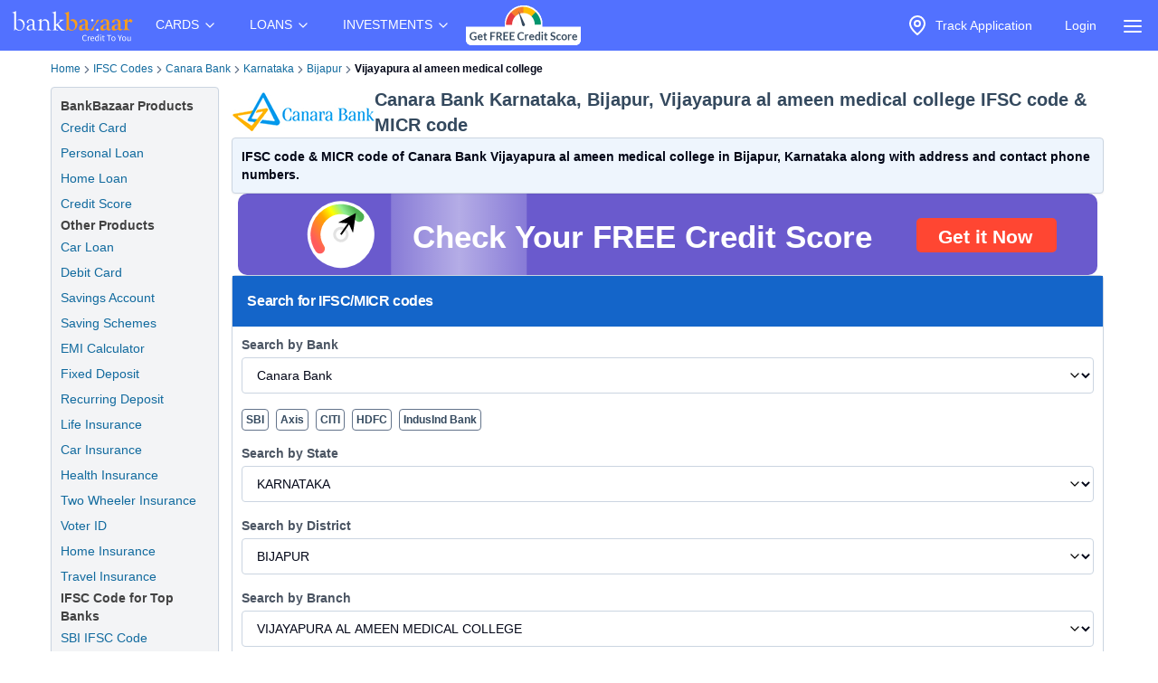

--- FILE ---
content_type: text/html; charset=utf-8
request_url: https://www.bankbazaar.com/ifsc-code/canara-bank/karnataka/bijapur/vijayapura-al-ameen-medical-college-branch.html
body_size: 27852
content:
<!DOCTYPE html>
<html lang="en">
<head>
    <link rel="preconnect" href="https://static.bankbazaar.com" crossorigin="anonymous">
    <link rel="preconnect" href="https://www.googletagmanager.com" crossorigin="anonymous">
    
    <meta charSet="utf-8" />
    <meta name="viewport" content="width=device-width, initial-scale=1, maximum-scale=1, user-scalable=0, interactive-widget=resizes-content" />
    <meta name="author" content="BankBazaar" />
    
    <meta name="audience" content="All" />
    <meta name="format-detection" content="telephone=no" />
    <meta name="theme-color" content="#5271ff" />
    <meta name="twitter:card" content="summary_large_image">
    <meta name="twitter:site" content="@BankBazaar">
    
    <meta property="fb:app_id" content="605296669600913" />
    
    <meta name="mobile-web-app-capable" content="yes">
    <meta name="apple-mobile-web-app-capable" content="yes">
    <meta name="apple-mobile-web-app-status-bar-style" content="black">
    <meta name="apple-mobile-web-app-title" content="BankBazaar">
    
    <link rel="apple-touch-icon" href="/images/apple-touch-icon.png">
    <link rel="apple-touch-icon" sizes="76x76" href="/images/touch-icon-ipad.png">
    <link rel="apple-touch-icon" sizes="120x120" href="/images/touch-icon-iphone-retina.png">
    <link rel="apple-touch-icon" sizes="152x152" href="/images/touch-icon-ipad-retina.png">
    <link rel="apple-touch-startup-image" href="/images/splash.png">
    <link rel="shortcut icon" type="image/x-icon" href="/images/favicon.ico">
    
    <script type="text/javascript">
            window.productNamespace = "All-Products";
            window.pageCategory = "unknown";
            window.ajaxContentCallCompleted = "";
            window.firebaseConfig = {"general":{"apiKey":"AIzaSyBH3n_bQ_doQeQpz-Y8W_j6wmIAcS-Kuog","authDomain":"innate-star-481.firebaseapp.com","databaseURL":"https://innate-star-481.firebaseio.com","projectId":"innate-star-481","storageBucket":"innate-star-481.firebasestorage.app","messagingSenderId":292169499198,"appId":"1:292169499198:web:67ca1f6013fc5f8bee476f"},"cloudMessaging":{"vapidKey":"BDxfLkO_sVbowYt-Ebc5RMbypqJ_A56HBiM5eYfzxvlHNq0D_Z_T1WN339HG5Kqrhrk3SV-MIu5vxASpk78YNNs"},"clickServiceURL":"https://clicks.bankbazaar.com/clicks","enableConsoleLogging":false};
    </script>

    <script type="text/javascript">
        (function () {
            function emitErrorToGA(payload) {
                try {
                    if (typeof window.gtag === "function") {
                        window.gtag('event', "JSUnhandledErrors", payload);
                    } else {
                        window.dataLayer = window.dataLayer || [];
                        window.dataLayer.push(Object.assign({ event: "JSUnhandledErrors" }, payload));
                    }
                } catch (err) { /* Nothing to do */ }
            }
    
            window.onerror = function (message, source, lineno, colno, error) {
                emitErrorToGA({
                    eventCategory: "Code",
                    eventAction: message,
                    eventLabel: JSON.stringify({source, lineno, colno, stack: error && error.stack ? error.stack : ""}),
                });
                return false; // let browser handle it too
            };
    
            window.addEventListener("error", function (event) {
                if (event instanceof ErrorEvent) return; // already handled by window.onerror
                emitErrorToGA({
                    eventCategory: "Resource",
                    eventAction: "Resource failed to load",
                    eventLabel: (event.target && event.target.src) || (event.target && event.target.href) || "unknown resource",
                });
            }, true); // use capture to catch resource errors
    
            window.addEventListener("unhandledrejection", function (event) {
                emitErrorToGA({
                    eventCategory: "Promise",
                    eventAction: event.reason && event.reason.message || String(event.reason),
                    eventLabel: event.reason && event.reason.stack || null,
                });
            });
        })();
    </script>
    <style>
        :root{--color-primary:#1ABC9C;--color-primary-100:#7af8bd;--color-primary-300:#10ad8e;--color-sky:#eff5fc;--color-slate-200:#E2E8F0;--color-appBar:#5271FF;--color-link:#116a9e;} [data-theme="spring-green"] {--color-primary:#1ABC9C;--color-primary-100:#7af8bd;--color-primary-300:#10ad8e;--color-sky:#eff5fc;--color-slate-200:#E2E8F0;--color-appBar:#5271ff;--color-link:#116a9e;} [data-theme="azure-blue"] {--color-primary:#5271ff;--color-primary-100:#a2b3ff;--color-primary-300:#617bf6;--color-sky:#e5ebff;--color-slate-200:#cbd5e1;--color-appBar:#5271ff;--color-link:#116a9e;}*,:after,:before{box-sizing:border-box;border:0 solid #e5e7eb}:after,:before{--tw-content:""}:host,html{line-height:1.5;-webkit-text-size-adjust:100%;-moz-tab-size:4;-o-tab-size:4;tab-size:4;font-family:ui-sans-serif,system-ui,sans-serif,Apple Color Emoji,Segoe UI Emoji,Segoe UI Symbol,Noto Color Emoji;font-feature-settings:normal;font-variation-settings:normal}body{margin:0;line-height:inherit}a{color:inherit;text-decoration:inherit}strong{font-weight:bolder}input{font-family:inherit;font-feature-settings:inherit;font-variation-settings:inherit;font-size:100%;font-weight:inherit;line-height:inherit;letter-spacing:inherit;color:inherit;margin:0;padding:0}:-moz-focusring{outline:auto}:-moz-ui-invalid{box-shadow:none}::-webkit-inner-spin-button,::-webkit-outer-spin-button{height:auto}::-webkit-search-decoration{-webkit-appearance:none}::-webkit-file-upload-button{-webkit-appearance:button;font:inherit}summary{display:list-item}p{margin:0}ul{list-style:none;margin:0;padding:0}input::-moz-placeholder{opacity:1;color:#9ca3af}img,svg{display:block;vertical-align:middle}img{max-width:100%;height:auto}a{color:#116a9e;text-decoration:underline}*,::backdrop,:after,:before{--tw-border-spacing-x:0;--tw-border-spacing-y:0;--tw-translate-x:0;--tw-translate-y:0;--tw-rotate:0;--tw-skew-x:0;--tw-skew-y:0;--tw-scale-x:1;--tw-scale-y:1;--tw-pan-x: ;--tw-pan-y: ;--tw-pinch-zoom: ;--tw-scroll-snap-strictness:proximity;--tw-gradient-from-position: ;--tw-gradient-via-position: ;--tw-gradient-to-position: ;--tw-ordinal: ;--tw-slashed-zero: ;--tw-numeric-figure: ;--tw-numeric-spacing: ;--tw-numeric-fraction: ;--tw-ring-inset: ;--tw-ring-offset-width:0px;--tw-ring-offset-color:#fff;--tw-ring-color:#3b82f680;--tw-ring-offset-shadow:0 0 #0000;--tw-ring-shadow:0 0 #0000;--tw-shadow:0 0 #0000;--tw-shadow-colored:0 0 #0000;--tw-blur: ;--tw-brightness: ;--tw-contrast: ;--tw-grayscale: ;--tw-hue-rotate: ;--tw-invert: ;--tw-saturate: ;--tw-sepia: ;--tw-drop-shadow: ;--tw-backdrop-blur: ;--tw-backdrop-brightness: ;--tw-backdrop-contrast: ;--tw-backdrop-grayscale: ;--tw-backdrop-hue-rotate: ;--tw-backdrop-invert: ;--tw-backdrop-opacity: ;--tw-backdrop-saturate: ;--tw-backdrop-sepia: ;--tw-contain-size: ;--tw-contain-layout: ;--tw-contain-paint: ;--tw-contain-style: }.container{width:100%;margin-right:auto;margin-left:auto;padding-right:2rem;padding-left:2rem}.fixed{position:fixed}.absolute{position:absolute}.relative{position:relative}.inset-0{inset:0}.left-auto{left:auto}.right-2\.5{right:.625rem}.right-\[-320px\]{right:-320px}.top-0{top:0}.z-\[12\]{z-index:12}.z-\[2\]{z-index:2}.row-span-3{grid-row:span 3/span 3}.m-1\.5{margin:.375rem}.mx-auto{margin-left:auto;margin-right:auto}.my-4{margin-top:1rem;margin-bottom:1rem}.ml-6{margin-left:1.5rem}.mr-1{margin-right:.25rem}.mr-2{margin-right:.5rem}.block{display:block}.inline-block{display:inline-block}.flex{display:flex}.inline-flex{display:inline-flex}.hidden{display:none}.h-4\/5{height:80%}.h-6{height:1.5rem}.h-\[1px\]{height:1px}.h-auto{height:auto}.h-full{height:100%}.h-screen{height:100vh}.w-4{width:1rem}.w-6{width:1.5rem}.w-\[calc\(100vw-30px\)\]{width:calc(100vw - 30px)}.w-auto{width:auto}.w-full{width:100%}.max-w-\[320px\]{max-width:320px}.max-w-max{max-width:-moz-max-content;max-width:max-content}.flex-1{flex:1 1 0%}.flex-auto{flex:1 1 auto}.shrink-0{flex-shrink:0}.grow{flex-grow:1}.list-none{list-style-type:none}.flex-col{flex-direction:column}.items-start{align-items:flex-start}.items-center{align-items:center}.justify-center{justify-content:center}.gap-2\.5{gap:.625rem}.gap-4{gap:1rem}.space-x-1>:not([hidden])~:not([hidden]){--tw-space-x-reverse:0;margin-right:calc(.25rem*var(--tw-space-x-reverse));margin-left:calc(.25rem*(1 - var(--tw-space-x-reverse)))}.overflow-hidden{overflow:hidden}.overflow-y-scroll{overflow-y:scroll}.whitespace-nowrap{white-space:nowrap}.text-wrap{text-wrap:wrap}.rounded-full{border-radius:9999px}.rounded-lg,.rounded-md{border-radius:4px}.border{border-width:1px}.border-gray-100{--tw-border-opacity:1;border-color:rgb(243 244 246/var(--tw-border-opacity))}.bg-\[rgba\(52\\2c 73\\2c 94\\2c 0\.9\)\]{background-color:#34495ee6}.bg-appBar{background-color:var(--color-appBar)}.bg-gray{background-color:rgb(66 66 66/var(--tw-bg-opacity))}.bg-gray{--tw-bg-opacity:1}.bg-gray-50{--tw-bg-opacity:1;background-color:rgb(249 250 251/var(--tw-bg-opacity))}.bg-inherit{background-color:inherit}.bg-slate{--tw-bg-opacity:1;background-color:rgb(60 59 59/var(--tw-bg-opacity))}.bg-slate-200{background-color:var(--color-slate-200)}.bg-transparent{background-color:initial}.bg-white{--tw-bg-opacity:1}.bg-white{background-color:rgb(255 255 255/var(--tw-bg-opacity))}.fill-gray{fill:#424242}.p-2\.5{padding:.625rem}.px-1{padding-left:.25rem;padding-right:.25rem}.px-2\.5{padding-left:.625rem;padding-right:.625rem}.px-3{padding-left:.75rem;padding-right:.75rem}.px-4{padding-left:1rem;padding-right:1rem}.py-1{padding-top:.25rem;padding-bottom:.25rem}.py-2{padding-top:.5rem;padding-bottom:.5rem}.py-2\.5{padding-top:.625rem;padding-bottom:.625rem}.py-4{padding-top:1rem;padding-bottom:1rem}.py-6{padding-top:1.5rem;padding-bottom:1.5rem}.pb-1{padding-bottom:.25rem}.pt-1{padding-top:.25rem}.pt-2{padding-top:.5rem}.text-center{text-align:center}.text-base{font-size:1rem;line-height:1.5rem}.text-sm{font-size:.875rem;line-height:1.25rem}.font-bold{font-weight:700}.font-medium{font-weight:500}.text-gray-foreground{--tw-text-opacity:1;color:rgb(255 255 255/var(--tw-text-opacity))}.text-inherit{color:inherit}.text-slate-foreground{--tw-text-opacity:1;color:rgb(255 255 255/var(--tw-text-opacity))}.text-white{--tw-text-opacity:1;color:rgb(255 255 255/var(--tw-text-opacity))}.no-underline{text-decoration-line:none}.ring-offset-white{--tw-ring-offset-color:#fff}html{font-family:-apple-system,BlinkMacSystemFont,Segoe UI,Roboto,Helvetica Neue,Arial,sans-serif;color:#34495e}body{-webkit-font-smoothing:antialiased}@media (min-width:1200px){.container{max-width:1200px}}details{border-bottom:1px solid #0000001f}details>summary{list-style:none}details>summary::-webkit-details-marker{display:none}details:last-child{border-bottom:0}svg{display:unset}@media (min-width:768px){.md\:w-\[200px\]{width:200px}}.\[\&\>\.menu-content\]\:hidden>.menu-content{display:none}
    </style>

    <meta charset="utf-8"><meta name="viewport" content="width=device-width, initial-scale=1, maximum-scale=1, user-scalable=0, interactive-widget=resizes-content"><title>IFSC Code of Canara Bank Vijayapura al ameen medical college, Karnataka</title><meta property="og:title" content="IFSC Code of Canara Bank Vijayapura al ameen medical college, Karnataka"><meta name="twitter:title" content="IFSC Code of Canara Bank Vijayapura al ameen medical college, Karnataka"><meta name="description" content="Canara Bank Vijayapura al ameen medical college IFSC Code: CNRB0010855 and MICR Code: NONMICR (Bijapur, Karnataka) is used for NEFT &amp; RTGS transactions."><meta property="og:description" content="Canara Bank Vijayapura al ameen medical college IFSC Code: CNRB0010855 and MICR Code: NONMICR (Bijapur, Karnataka) is used for NEFT &amp; RTGS transactions."><meta name="twitter:description" content="Canara Bank Vijayapura al ameen medical college IFSC Code: CNRB0010855 and MICR Code: NONMICR (Bijapur, Karnataka) is used for NEFT &amp; RTGS transactions."><meta name="keywords" content="Canara Bank Vijayapura al ameen medical college IFSC code, Canara Bank Vijayapura al ameen medical college MICR code"><meta property="og:keywords" content="Canara Bank Vijayapura al ameen medical college IFSC code, Canara Bank Vijayapura al ameen medical college MICR code"><meta property="og:image" content="https://static.bankbazaar.com/images/social-share/bb-social-share-v1.jpg"><meta name="twitter:image" content="https://static.bankbazaar.com/images/social-share/bb-social-share-v1.jpg"><meta property="og:url" content="https://www.bankbazaar.com/ifsc-code/canara-bank/karnataka/bijapur/vijayapura-al-ameen-medical-college-branch.html"><meta property="og:type" content="website"><link rel="canonical" href="https://www.bankbazaar.com/ifsc-code/canara-bank/karnataka/bijapur/vijayapura-al-ameen-medical-college-branch.html"><link rel="alternate" href="android-app://com.bankbazaar.app/http/bankbazaar.com/ifsc/ifsc-code/canara-bank/karnataka/bijapur/vijayapura-al-ameen-medical-college"><meta name="robots" content="index, follow"><script>
        window.productNamespace = "All-Products";
        window.pageCategory = "landingPageNewLayout";
    </script><style>:root,[data-theme=azure-blue]{--color-appBar:#5271ff;--color-link:#116a9e}:root{--color-primary:#1abc9c;--color-primary-100:#7af8bd;--color-primary-300:#10ad8e;--color-sky:#eff5fc;--color-slate-200:#e2e8f0}[data-theme=azure-blue]{--color-primary:#5271ff;--color-primary-100:#a2b3ff;--color-primary-300:#617bf6;--color-sky:#e5ebff;--color-slate-200:#cbd5e1}*,:after,:before{box-sizing:border-box;border:0 solid #e5e7eb}:after,:before{--tw-content:""}:host,html{line-height:1.5;-webkit-text-size-adjust:100%;-moz-tab-size:4;-o-tab-size:4;tab-size:4;font-family:ui-sans-serif,system-ui,sans-serif,Apple Color Emoji,Segoe UI Emoji,Segoe UI Symbol,Noto Color Emoji;font-feature-settings:normal;font-variation-settings:normal}body{margin:0;line-height:inherit}h1,h2,h3,h4{font-size:inherit;font-weight:inherit}a{color:inherit;text-decoration:inherit}strong{font-weight:bolder}select{font-family:inherit;font-feature-settings:inherit;font-variation-settings:inherit;font-size:100%;font-weight:inherit;line-height:inherit;letter-spacing:inherit;color:inherit;margin:0;padding:0}select{text-transform:none}:-moz-focusring{outline:auto}:-moz-ui-invalid{box-shadow:none}::-webkit-inner-spin-button,::-webkit-outer-spin-button{height:auto}::-webkit-search-decoration{-webkit-appearance:none}::-webkit-file-upload-button{-webkit-appearance:button;font:inherit}h1,h2,h3,h4,p{margin:0}ol,ul{list-style:none;margin:0;padding:0}img,svg{display:block;vertical-align:middle}img{max-width:100%;height:auto}a{color:#116a9e;text-decoration:underline}*,::backdrop,:after,:before{--tw-border-spacing-x:0;--tw-border-spacing-y:0;--tw-translate-x:0;--tw-translate-y:0;--tw-rotate:0;--tw-skew-x:0;--tw-skew-y:0;--tw-scale-x:1;--tw-scale-y:1;--tw-pan-x: ;--tw-pan-y: ;--tw-pinch-zoom: ;--tw-scroll-snap-strictness:proximity;--tw-gradient-from-position: ;--tw-gradient-via-position: ;--tw-gradient-to-position: ;--tw-ordinal: ;--tw-slashed-zero: ;--tw-numeric-figure: ;--tw-numeric-spacing: ;--tw-numeric-fraction: ;--tw-ring-inset: ;--tw-ring-offset-width:0px;--tw-ring-offset-color:#fff;--tw-ring-color:#3b82f680;--tw-ring-offset-shadow:0 0 #0000;--tw-ring-shadow:0 0 #0000;--tw-shadow:0 0 #0000;--tw-shadow-colored:0 0 #0000;--tw-blur: ;--tw-brightness: ;--tw-contrast: ;--tw-grayscale: ;--tw-hue-rotate: ;--tw-invert: ;--tw-saturate: ;--tw-sepia: ;--tw-drop-shadow: ;--tw-backdrop-blur: ;--tw-backdrop-brightness: ;--tw-backdrop-contrast: ;--tw-backdrop-grayscale: ;--tw-backdrop-hue-rotate: ;--tw-backdrop-invert: ;--tw-backdrop-opacity: ;--tw-backdrop-saturate: ;--tw-backdrop-sepia: ;--tw-contain-size: ;--tw-contain-layout: ;--tw-contain-paint: ;--tw-contain-style: }.container{width:100%;margin-right:auto;margin-left:auto;padding-right:2rem;padding-left:2rem}.relative{position:relative}.col-span-12{grid-column:span 12/span 12}.mx-auto{margin-left:auto;margin-right:auto}.mb-2\.5{margin-bottom:.625rem}.ml-4{margin-left:1rem}.mr-2{margin-right:.5rem}.mr-4{margin-right:1rem}.flex{display:flex}.inline-flex{display:inline-flex}.grid{display:grid}.h-10{height:2.5rem}.w-full{width:100%}.list-outside{list-style-position:outside}.list-disc{list-style-type:disc}.list-none{list-style-type:none}.columns-2{-moz-columns:2;column-count:2}.columns-3{-moz-columns:3;column-count:3}.grid-cols-12{grid-template-columns:repeat(12,minmax(0,1fr))}.flex-col{flex-direction:column}.flex-wrap{flex-wrap:wrap}.items-center{align-items:center}.justify-between{justify-content:space-between}.gap-0{gap:0}.gap-1{gap:.25rem}.gap-1\.5{gap:.375rem}.gap-2\.5{gap:.625rem}.break-words{overflow-wrap:break-word}.rounded-lg,.rounded-md{border-radius:4px}.border{border-width:1px}.border-slate-200{border-color:var(--color-slate-200)}.border-slate-500{--tw-border-opacity:1;border-color:rgb(100 116 139/var(--tw-border-opacity))}.bg-gray-light{--tw-bg-opacity:1;background-color:rgb(243 244 246/var(--tw-bg-opacity))}.bg-primary-light{--tw-bg-opacity:1;background-color:rgb(229 247 250/var(--tw-bg-opacity))}.bg-secondary{--tw-bg-opacity:1;background-color:rgb(20 101 201/var(--tw-bg-opacity))}.bg-secondary-light{--tw-bg-opacity:1;background-color:rgb(238 245 253/var(--tw-bg-opacity))}.bg-white{--tw-bg-opacity:1}.bg-white{background-color:rgb(255 255 255/var(--tw-bg-opacity))}.p-2\.5{padding:.625rem}.p-4{padding:1rem}.px-0{padding-left:0;padding-right:0}.px-1{padding-left:.25rem;padding-right:.25rem}.px-3{padding-left:.75rem;padding-right:.75rem}.px-4{padding-left:1rem;padding-right:1rem}.py-1{padding-top:.25rem;padding-bottom:.25rem}.py-2{padding-top:.5rem;padding-bottom:.5rem}.py-2\.5{padding-top:.625rem;padding-bottom:.625rem}.pb-1{padding-bottom:.25rem}.pb-3{padding-bottom:.75rem}.pb-4{padding-bottom:1rem}.pt-1{padding-top:.25rem}.pt-3{padding-top:.75rem}.pt-5{padding-top:1.25rem}.text-center{text-align:center}.align-top{vertical-align:top}.text-base{font-size:1rem;line-height:1.5rem}.text-lg{font-size:1.125rem;line-height:1.75rem}.text-sm{font-size:.875rem;line-height:1.25rem}.text-xl{font-size:1.25rem;line-height:1.75rem}.text-xs{font-size:.75rem;line-height:1rem}.font-bold{font-weight:700}.font-semibold{font-weight:600}.tracking-tight{letter-spacing:-.025em}.text-gray{--tw-text-opacity:1;color:rgb(66 66 66/var(--tw-text-opacity))}.text-gray-600{--tw-text-opacity:1;color:rgb(75 85 99/var(--tw-text-opacity))}.text-secondary-foreground{--tw-text-opacity:1;color:rgb(255 255 255/var(--tw-text-opacity))}.text-slate-500{--tw-text-opacity:1;color:rgb(100 116 139/var(--tw-text-opacity))}.text-slate-950{--tw-text-opacity:1;color:rgb(2 6 23/var(--tw-text-opacity))}.text-white-foreground{--tw-text-opacity:1;color:rgb(52 73 94/var(--tw-text-opacity))}.no-underline{text-decoration-line:none}.shadow-sm{box-shadow:var(--tw-ring-offset-shadow,0 0 #0000),var(--tw-ring-shadow,0 0 #0000),var(--tw-shadow)}.shadow-sm{--tw-shadow:0 1px 2px 0 #0000000d;--tw-shadow-colored:0 1px 2px 0 var(--tw-shadow-color)}.ring-offset-white{--tw-ring-offset-color:#fff}html{font-family:-apple-system,BlinkMacSystemFont,Segoe UI,Roboto,Helvetica Neue,Arial,sans-serif;color:#34495e}body{-webkit-font-smoothing:antialiased}@media (min-width:1200px){.container{max-width:1200px}}svg{display:unset}.placeholder\:text-slate-500::-moz-placeholder{--tw-text-opacity:1;color:rgb(100 116 139/var(--tw-text-opacity))}.disabled\:opacity-50:disabled{opacity:.5}@media (min-width:640px){.sm\:gap-0{gap:0}}@media (min-width:768px){.md\:col-span-10{grid-column:span 10/span 10}.md\:col-span-2{grid-column:span 2/span 2}}@media (min-width:1024px){.lg\:col-span-10{grid-column:span 10/span 10}.lg\:col-span-2{grid-column:span 2/span 2}}.\[\&\>svg\]\:size-3\.5>svg{width:.875rem;height:.875rem}</style><script id="lp-tracker">
                        window.dataLayer = window.dataLayer || [];
                        function gtag(){dataLayer.push(arguments);}
                    </script><script id="lp-scriptdownloader-gtag">
    const gtagScript = document.createElement("script");
    gtagScript.async = true;
    gtagScript.src = "https://www.googletagmanager.com/gtag/js?id=G-HWSN7QGVD1";

    const currentScript = document.getElementById("lp-scriptdownloader-gtag");
    currentScript.parentNode.insertBefore(gtagScript, currentScript.nextSibling);

    gtag('js', new Date());
    const contentGroup = 'IFSC';
    gtag('config', 'G-HWSN7QGVD1', {'content_group': contentGroup, 'send_page_view': true});
</script>

    <script type="module">
        async function fireAuthInit() {
            try {
                const params = new URLSearchParams(location.search);
                params.append("ajax", "true");
                params.append("pageCategory", window.pageCategory || "unknown");
                params.append("productNamespace", window.productNamespace || "unknown");
                params.append("origin_path", location.pathname);
                const ck = (document.cookie.match(/(?:^|; )ck=([^;]*)/) || [])[1];
                if (ck && !params.has("ck")) params.append("ck", encodeURIComponent(ck.replace(/"/g, "")));
                const url = "/auth/init?" + params;
                const options = {
                    method: "POST",
                    headers: { BB_Referer: document.referrer },
                };
                const sessionData = await fetch(url, options).then((r) => r.json());
                window.sessionData = sessionData;
                window.ajaxContentCallCompleted = true;
                return true;
            } catch (err) {
                // fireAuthInit exploded like popcorn in a microwave. Proceeding anyway like nothing happened...
            }
        }
    
        document.addEventListener("DOMContentLoaded", async () => {
            await fireAuthInit();
            import("/mp-assets/login-BPp1gC6f.js");
    import("/mp-assets/index.esm-A6rrhQN_.js");
    import("/mp-assets/firebase-cgHuS_4B.js");
    
        });
    </script>
</head>
<body data-theme="azure-blue">
    <div style="display: flex; flex-direction: column; min-height: 100vh">

        <div class="bg-appBar"><div class="flex mx-auto px-1 items-center justify-center"><div class="py-1"><a href="/"><img src="https://www.bankbazaar.com/images/bankbazaar-logo-v1.svg" alt="BankBazaar" title="Low Interest home loan, personal loans &amp; car loans from all banks in India" width="152" height="42" style="max-width:100%;display:inline;float:left"/></a></div><nav class="max-w-max"><ul class="group flex flex-1 list-none items-center justify-center space-x-1"><li class="inline-block relative [&amp;&gt;.menu-content]:hidden [:hover&amp;&gt;.menu-content]:block"><div class="text-white cursor-pointer text-sm px-4 py-4 [:hover&amp;&gt;svg]:rotate-180" id="CARDS" aria-controls="CARDS">CARDS<!-- --> <svg xmlns="https://www.w3.org/2000/svg" width="24" height="24" viewBox="0 0 24 24" fill="none" stroke="currentColor" stroke-width="2" stroke-linecap="round" stroke-linejoin="round" class="lucide lucide-chevron-down  w-4" font-size="small"><path d="m6 9 6 6 6-6"></path></svg></div><div class="left-auto absolute z-[2] menu-content"><ul class="md:w-[200px] flex flex-col border border-gray-100 rounded-lg bg-gray-50 "><li class="row-span-3"><div class="no-underline hover:underline"><a href="/credit-card.html" class="block px-4 py-2 hover:bg-gray-100 dark:hover:bg-gray-600 dark:hover:text-white no-underline cursor-pointer">Credit Cards</a></div></li><li class="row-span-3"><div class="no-underline hover:underline"><a href="/debit-card.html" class="block px-4 py-2 hover:bg-gray-100 dark:hover:bg-gray-600 dark:hover:text-white no-underline cursor-pointer">Debit Cards</a></div></li></ul></div></li><li class="inline-block relative [&amp;&gt;.menu-content]:hidden [:hover&amp;&gt;.menu-content]:block"><div class="text-white cursor-pointer text-sm px-4 py-4 [:hover&amp;&gt;svg]:rotate-180" id="LOANS" aria-controls="LOANS">LOANS<!-- --> <svg xmlns="https://www.w3.org/2000/svg" width="24" height="24" viewBox="0 0 24 24" fill="none" stroke="currentColor" stroke-width="2" stroke-linecap="round" stroke-linejoin="round" class="lucide lucide-chevron-down  w-4" font-size="small"><path d="m6 9 6 6 6-6"></path></svg></div><div class="left-auto absolute z-[2] menu-content"><ul class="md:w-[200px] flex flex-col border border-gray-100 rounded-lg bg-gray-50 "><li class="row-span-3"><div class="no-underline hover:underline"><a href="/personal-loan.html" class="block px-4 py-2 hover:bg-gray-100 dark:hover:bg-gray-600 dark:hover:text-white no-underline cursor-pointer">Personal Loan</a></div></li><li class="row-span-3"><div class="no-underline hover:underline"><a href="/home-loan.html" class="block px-4 py-2 hover:bg-gray-100 dark:hover:bg-gray-600 dark:hover:text-white no-underline cursor-pointer">Home Loan</a></div></li><li class="row-span-3"><div class="no-underline hover:underline"><a href="/car-loan.html" class="block px-4 py-2 hover:bg-gray-100 dark:hover:bg-gray-600 dark:hover:text-white no-underline cursor-pointer">Car Loan</a></div></li><li class="row-span-3"><div class="no-underline hover:underline"><a href="/two-wheeler-loan.html" class="block px-4 py-2 hover:bg-gray-100 dark:hover:bg-gray-600 dark:hover:text-white no-underline cursor-pointer">Two Wheeler Loan</a></div></li><li class="row-span-3"><div class="no-underline hover:underline"><a href="/used-car-loan.html" class="block px-4 py-2 hover:bg-gray-100 dark:hover:bg-gray-600 dark:hover:text-white no-underline cursor-pointer">Used Car Loan</a></div></li><li class="row-span-3"><div class="no-underline hover:underline"><a href="/education-loan.html" class="block px-4 py-2 hover:bg-gray-100 dark:hover:bg-gray-600 dark:hover:text-white no-underline cursor-pointer">Education Loan</a></div></li><li class="row-span-3"><div class="no-underline hover:underline"><a href="/muthoot-gold-loan.html" class="block px-4 py-2 hover:bg-gray-100 dark:hover:bg-gray-600 dark:hover:text-white no-underline cursor-pointer">Gold Loan</a></div></li></ul></div></li><li class="inline-block relative [&amp;&gt;.menu-content]:hidden [:hover&amp;&gt;.menu-content]:block"><div class="text-white cursor-pointer text-sm px-4 py-4 [:hover&amp;&gt;svg]:rotate-180" id="INVESTMENTS" aria-controls="INVESTMENTS">INVESTMENTS<!-- --> <svg xmlns="https://www.w3.org/2000/svg" width="24" height="24" viewBox="0 0 24 24" fill="none" stroke="currentColor" stroke-width="2" stroke-linecap="round" stroke-linejoin="round" class="lucide lucide-chevron-down  w-4" font-size="small"><path d="m6 9 6 6 6-6"></path></svg></div><div class="left-auto absolute z-[2] menu-content"><ul class="md:w-[200px] flex flex-col border border-gray-100 rounded-lg bg-gray-50 "><li class="row-span-3"><div class="no-underline hover:underline"><a href="/fixed-deposit-rate.html" class="block px-4 py-2 hover:bg-gray-100 dark:hover:bg-gray-600 dark:hover:text-white no-underline cursor-pointer">Fixed Deposit</a></div></li><li class="row-span-3"><div class="no-underline hover:underline"><a href="/recurring-deposit-rates.html" class="block px-4 py-2 hover:bg-gray-100 dark:hover:bg-gray-600 dark:hover:text-white no-underline cursor-pointer">Recurring Deposit</a></div></li><li class="row-span-3"><div class="no-underline hover:underline"><a href="/savings-account.html" class="block px-4 py-2 hover:bg-gray-100 dark:hover:bg-gray-600 dark:hover:text-white no-underline cursor-pointer">Savings Account</a></div></li><li class="row-span-3"><div class="no-underline hover:underline"><a href="/saving-schemes.html" class="block px-4 py-2 hover:bg-gray-100 dark:hover:bg-gray-600 dark:hover:text-white no-underline cursor-pointer">Saving Schemes</a></div></li><li class="row-span-3"><div class="no-underline hover:underline"><a href="/gold-rate-india.html" class="block px-4 py-2 hover:bg-gray-100 dark:hover:bg-gray-600 dark:hover:text-white no-underline cursor-pointer">Gold Rate</a></div></li><li class="row-span-3"><div class="no-underline hover:underline"><a href="/silver-rate-india.html" class="block px-4 py-2 hover:bg-gray-100 dark:hover:bg-gray-600 dark:hover:text-white no-underline cursor-pointer">Silver Rate</a></div></li><li class="row-span-3"><div class="no-underline hover:underline"><a href="/mutual-fund.html" class="block px-4 py-2 hover:bg-gray-100 dark:hover:bg-gray-600 dark:hover:text-white no-underline cursor-pointer">Mutual Funds</a></div></li></ul></div></li></ul></nav><div class="grow" style="padding-top:4px;padding-bottom:4px"><nav class="max-w-max"><ul class="group flex flex-1 list-none items-center justify-center space-x-1"><li><a href="/credit-score.html?variant=slide&amp;WT.mc_id=CROSS_SELL_HEADER_TOP_STICKY_DESKTOP&amp;utm_source=bb&amp;utm_medium=seo&amp;utm_campaign=CROSS_SELL_HEADER_TOP_STICKY_DESKTOP"><img src="https://www.bankbazaar.com/images/common/ct-navbar-link-img-v3.gif" alt="Free Credit Score" title="Free Credit Score" width="129" height="46" style="max-width:100%;display:inline"/></a></li></ul></nav></div><nav class="max-w-max"><ul class="group flex flex-1 list-none items-center justify-center space-x-1"><li class="text-white inline-block"><div id="uif-appbar-placeholder"></div></li></ul></nav><input type="checkbox" id="menu" name="menu" class="peer hidden"/><label for="menu"><span class="text-white items-center inline-flex px-3 pt-2 cursor-pointer"><svg xmlns="https://www.w3.org/2000/svg" width="24" height="24" viewBox="0 0 24 24" fill="none" stroke="currentColor" stroke-width="2" stroke-linecap="round" stroke-linejoin="round" class="lucide lucide-align-justify"><line x1="3" x2="21" y1="6" y2="6"></line><line x1="3" x2="21" y1="12" y2="12"></line><line x1="3" x2="21" y1="18" y2="18"></line></svg></span></label><label class="peer-checked:block bg-[rgba(52,73,94,0.9)] fixed inset-0 z-[12] hidden" for="menu"></label><div class="fixed top-0 max-w-[320px] w-[calc(100vw-30px)] h-screen transition-[transform 0.35s] z-[12] overflow-y-scroll bg-white peer-checked:right-[0] right-[-320px] transition-all duration-[350ms] ease-right-0"><div class="border bg-transparent hover:bg-transparent text-sm" data-testid="accordion-"><details name=":R36:" class="px-4 py-4"><summary class="cursor-pointer block relative flex justify-between items-center w-full"><strong><svg xmlns="https://www.w3.org/2000/svg" width="24" height="24" viewBox="0 0 24 24" fill="none" stroke="currentColor" stroke-width="2" stroke-linecap="round" stroke-linejoin="round" class="lucide lucide-credit-card mr-2 h-full"><rect width="20" height="14" x="2" y="5" rx="2"></rect><line x1="2" x2="22" y1="10" y2="10"></line></svg>Credit Cards</strong><span class="accordion-arrow"><svg xmlns="https://www.w3.org/2000/svg" width="24" height="24" viewBox="0 0 24 24" fill="none" stroke="currentColor" stroke-width="2" stroke-linecap="round" stroke-linejoin="round" class="lucide lucide-chevron-down"><path d="m6 9 6 6 6-6"></path></svg></span></summary><div class="py-2.5"><ul class="list-none "><li class="text-sm ml-6 pt-1 pb-1"><a class="inline-flex hover:underline no-underline " href="/credit-card.html" title="Compare Credit cards" aria-label="Compare Credit cards">Compare Credit cards</a></li><li class="text-sm ml-6 pt-1 pb-1"><a class="inline-flex hover:underline no-underline " href="/credit-card/best-co-branded-credit-cards-in-india.html" title="Co-branded Credit Cards" aria-label="Co-branded Credit Cards">Co-branded Credit Cards</a></li><li class="text-sm ml-6 pt-1 pb-1"><a class="inline-flex hover:underline no-underline " href="/credit-card/rbl-bank-bankbazaar-savemax-credit-card.html" title="RBL SaveMax Credit Card" aria-label="RBL SaveMax Credit Card">RBL SaveMax Credit Card</a></li><li class="text-sm ml-6 pt-1 pb-1"><a class="inline-flex hover:underline no-underline " href="/credit-card/finbooster-yes-bank-bankbazaar-co-branded-credit-card.html" title="Yes Bank FinBooster Credit Card" aria-label="Yes Bank FinBooster Credit Card">Yes Bank FinBooster Credit Card</a></li><li class="text-sm ml-6 pt-1 pb-1"><a class="inline-flex hover:underline no-underline " href="/hdfc-credit-card.html" title="HDFC Credit Cards" aria-label="HDFC Credit Cards">HDFC Credit Cards</a></li><li class="text-sm ml-6 pt-1 pb-1"><a class="inline-flex hover:underline no-underline " href="/sbi-credit-card.html" title="SBI Credit Cards" aria-label="SBI Credit Cards">SBI Credit Cards</a></li><li class="text-sm ml-6 pt-1 pb-1"><a class="inline-flex hover:underline no-underline " href="/indusind-credit-card.html" title="Indusind Bank Credit cards" aria-label="Indusind Bank Credit cards">Indusind Bank Credit cards</a></li><li class="text-sm ml-6 pt-1 pb-1"><a class="inline-flex hover:underline no-underline " href="/credit-card/top-10-credit-cards-in-india.html" title="Top 10 Credit Cards" aria-label="Top 10 Credit Cards">Top 10 Credit Cards</a></li></ul></div></details></div><div class="border bg-transparent hover:bg-transparent text-sm" data-testid="accordion-"><details name=":R56:" class="px-4 py-4"><summary class="cursor-pointer block relative flex justify-between items-center w-full"><strong><svg xmlns="https://www.w3.org/2000/svg" width="24" height="24" viewBox="0 0 24 24" fill="none" stroke="currentColor" stroke-width="2" stroke-linecap="round" stroke-linejoin="round" class="lucide lucide-school mr-2 h-full"><path d="M14 22v-4a2 2 0 1 0-4 0v4"></path><path d="m18 10 4 2v8a2 2 0 0 1-2 2H4a2 2 0 0 1-2-2v-8l4-2"></path><path d="M18 5v17"></path><path d="m4 6 8-4 8 4"></path><path d="M6 5v17"></path><circle cx="12" cy="9" r="2"></circle></svg>Home Loans</strong><span class="accordion-arrow"><svg xmlns="https://www.w3.org/2000/svg" width="24" height="24" viewBox="0 0 24 24" fill="none" stroke="currentColor" stroke-width="2" stroke-linecap="round" stroke-linejoin="round" class="lucide lucide-chevron-down"><path d="m6 9 6 6 6-6"></path></svg></span></summary><div class="py-2.5"><ul class="list-none "><li class="text-sm ml-6 pt-1 pb-1"><a class="inline-flex hover:underline no-underline " href="/home-loan.html" title="Compare Home Loans" aria-label="Compare Home Loans">Compare Home Loans</a></li><li class="text-sm ml-6 pt-1 pb-1"><a class="inline-flex hover:underline no-underline " href="/home-loan/emi-calculator.html" title="Home Loan Calculator" aria-label="Home Loan Calculator">Home Loan Calculator</a></li><li class="text-sm ml-6 pt-1 pb-1"><a class="inline-flex hover:underline no-underline " href="/home-loan-interest-rate.html" title="Home Loan Interest Rates" aria-label="Home Loan Interest Rates">Home Loan Interest Rates</a></li><li class="text-sm ml-6 pt-1 pb-1"><a class="inline-flex hover:underline no-underline " href="/home-loan-eligibility.html" title="Home Loan Eligibility" aria-label="Home Loan Eligibility">Home Loan Eligibility</a></li><li class="text-sm ml-6 pt-1 pb-1"><a class="inline-flex hover:underline no-underline " href="/home-loan-balance-transfer.html" title="Home Loan Transfer" aria-label="Home Loan Transfer">Home Loan Transfer</a></li><li class="text-sm ml-6 pt-1 pb-1"><a class="inline-flex hover:underline no-underline " href="/home-loan/pradhan-mantri-awas-yojana.html" title="PMAY" aria-label="PMAY">PMAY</a></li><li class="text-sm ml-6 pt-1 pb-1"><a class="inline-flex hover:underline no-underline " href="/sbi-home-loan.html" title="SBI Home Loan" aria-label="SBI Home Loan">SBI Home Loan</a></li><li class="text-sm ml-6 pt-1 pb-1"><a class="inline-flex hover:underline no-underline " href="/hdfc-home-loan.html" title="HDFC Home Loan" aria-label="HDFC Home Loan">HDFC Home Loan</a></li></ul></div></details></div><div class="border bg-transparent hover:bg-transparent text-sm" data-testid="accordion-"><details name=":R76:" class="px-4 py-4"><summary class="cursor-pointer block relative flex justify-between items-center w-full"><strong><svg xmlns="https://www.w3.org/2000/svg" width="24" height="24" viewBox="0 0 24 24" fill="none" stroke="currentColor" stroke-width="2" stroke-linecap="round" stroke-linejoin="round" class="lucide lucide-indian-rupee mr-2 h-full"><path d="M6 3h12"></path><path d="M6 8h12"></path><path d="m6 13 8.5 8"></path><path d="M6 13h3"></path><path d="M9 13c6.667 0 6.667-10 0-10"></path></svg>Personal Loans</strong><span class="accordion-arrow"><svg xmlns="https://www.w3.org/2000/svg" width="24" height="24" viewBox="0 0 24 24" fill="none" stroke="currentColor" stroke-width="2" stroke-linecap="round" stroke-linejoin="round" class="lucide lucide-chevron-down"><path d="m6 9 6 6 6-6"></path></svg></span></summary><div class="py-2.5"><ul class="list-none "><li class="text-sm ml-6 pt-1 pb-1"><a class="inline-flex hover:underline no-underline " href="/personal-loan.html" title="Compare Personal Loans" aria-label="Compare Personal Loans">Compare Personal Loans</a></li><li class="text-sm ml-6 pt-1 pb-1"><a class="inline-flex hover:underline no-underline " href="/personal-loan/emi-calculator.html" title="Personal Loan Calculator" aria-label="Personal Loan Calculator">Personal Loan Calculator</a></li><li class="text-sm ml-6 pt-1 pb-1"><a class="inline-flex hover:underline no-underline " href="/personal-loan-interest-rate.html" title="Personal Loan Interest Rates" aria-label="Personal Loan Interest Rates">Personal Loan Interest Rates</a></li><li class="text-sm ml-6 pt-1 pb-1"><a class="inline-flex hover:underline no-underline " href="/personal-loan-eligibility.html" title="Personal Loan Eligibility" aria-label="Personal Loan Eligibility">Personal Loan Eligibility</a></li><li class="text-sm ml-6 pt-1 pb-1"><a class="inline-flex hover:underline no-underline " href="/sbi-personal-loan.html" title="SBI Personal Loan" aria-label="SBI Personal Loan">SBI Personal Loan</a></li><li class="text-sm ml-6 pt-1 pb-1"><a class="inline-flex hover:underline no-underline " href="/hdfc-personal-loan.html" title="HDFC Personal Loan" aria-label="HDFC Personal Loan">HDFC Personal Loan</a></li></ul></div></details></div><div class="border bg-transparent hover:bg-transparent text-sm" data-testid="accordion-"><details name=":R96:" class="px-4 py-4"><summary class="cursor-pointer block relative flex justify-between items-center w-full"><strong><svg xmlns="https://www.w3.org/2000/svg" width="24" height="24" viewBox="0 0 24 24" fill="none" stroke="currentColor" stroke-width="2" stroke-linecap="round" stroke-linejoin="round" class="lucide lucide-indian-rupee mr-2 h-full"><path d="M6 3h12"></path><path d="M6 8h12"></path><path d="m6 13 8.5 8"></path><path d="M6 13h3"></path><path d="M9 13c6.667 0 6.667-10 0-10"></path></svg>Other Loans</strong><span class="accordion-arrow"><svg xmlns="https://www.w3.org/2000/svg" width="24" height="24" viewBox="0 0 24 24" fill="none" stroke="currentColor" stroke-width="2" stroke-linecap="round" stroke-linejoin="round" class="lucide lucide-chevron-down"><path d="m6 9 6 6 6-6"></path></svg></span></summary><div class="py-2.5"><ul class="list-none "><li class="text-sm ml-6 pt-1 pb-1"><a class="inline-flex hover:underline no-underline " href="/car-loan.html" title="Car Loan" aria-label="Car Loan">Car Loan</a></li><li class="text-sm ml-6 pt-1 pb-1"><a class="inline-flex hover:underline no-underline " href="/two-wheeler-loan.html" title="Two Wheeler Loan" aria-label="Two Wheeler Loan">Two Wheeler Loan</a></li><li class="text-sm ml-6 pt-1 pb-1"><a class="inline-flex hover:underline no-underline " href="/education-loan.html" title="Education Loan" aria-label="Education Loan">Education Loan</a></li><li class="text-sm ml-6 pt-1 pb-1"><a class="inline-flex hover:underline no-underline " href="/muthoot-gold-loan.html" title="Gold Loan" aria-label="Gold Loan">Gold Loan</a></li><li class="text-sm ml-6 pt-1 pb-1"><a class="inline-flex hover:underline no-underline " href="/home-loan/loan-against-property.html" title="Loan Against Property" aria-label="Loan Against Property">Loan Against Property</a></li></ul></div></details></div><div class="border bg-transparent hover:bg-transparent text-sm" data-testid="accordion-"><details name=":Rb6:" class="px-4 py-4"><summary class="cursor-pointer block relative flex justify-between items-center w-full"><strong><svg xmlns="https://www.w3.org/2000/svg" width="24" height="24" viewBox="0 0 24 24" fill="none" stroke="currentColor" stroke-width="2" stroke-linecap="round" stroke-linejoin="round" class="lucide lucide-calculator mr-2 h-full"><rect width="16" height="20" x="4" y="2" rx="2"></rect><line x1="8" x2="16" y1="6" y2="6"></line><line x1="16" x2="16" y1="14" y2="18"></line><path d="M16 10h.01"></path><path d="M12 10h.01"></path><path d="M8 10h.01"></path><path d="M12 14h.01"></path><path d="M8 14h.01"></path><path d="M12 18h.01"></path><path d="M8 18h.01"></path></svg>Calculators</strong><span class="accordion-arrow"><svg xmlns="https://www.w3.org/2000/svg" width="24" height="24" viewBox="0 0 24 24" fill="none" stroke="currentColor" stroke-width="2" stroke-linecap="round" stroke-linejoin="round" class="lucide lucide-chevron-down"><path d="m6 9 6 6 6-6"></path></svg></span></summary><div class="py-2.5"><ul class="list-none "><li class="text-sm ml-6 pt-1 pb-1"><a class="inline-flex hover:underline no-underline " href="/finance-tools/emi-calculator.html" title="EMI Calculator" aria-label="EMI Calculator">EMI Calculator</a></li><li class="text-sm ml-6 pt-1 pb-1"><a class="inline-flex hover:underline no-underline " href="/home-loan/emi-calculator.html" title="Home Loan EMI Calculator" aria-label="Home Loan EMI Calculator">Home Loan EMI Calculator</a></li><li class="text-sm ml-6 pt-1 pb-1"><a class="inline-flex hover:underline no-underline " href="/personal-loan/emi-calculator.html" title="Personal Loan EMI Calculator" aria-label="Personal Loan EMI Calculator">Personal Loan EMI Calculator</a></li><li class="text-sm ml-6 pt-1 pb-1"><a class="inline-flex hover:underline no-underline " href="/car-loan/emi-calculator.html" title="Car Loan EMI Calculator" aria-label="Car Loan EMI Calculator">Car Loan EMI Calculator</a></li><li class="text-sm ml-6 pt-1 pb-1"><a class="inline-flex hover:underline no-underline " href="/tax/income-tax-calculator.html" title="Income Tax Calculator" aria-label="Income Tax Calculator">Income Tax Calculator</a></li><li class="text-sm ml-6 pt-1 pb-1"><a class="inline-flex hover:underline no-underline " href="/fixed-deposit/fd-calculator.html" title="FD Calculator" aria-label="FD Calculator">FD Calculator</a></li><li class="text-sm ml-6 pt-1 pb-1"><a class="inline-flex hover:underline no-underline " href="/recurring-deposit/rd-interest-calculator.html" title="RD Calculator" aria-label="RD Calculator">RD Calculator</a></li><li class="text-sm ml-6 pt-1 pb-1"><a class="inline-flex hover:underline no-underline " href="/calculators.html" title="All Financial Calculators" aria-label="All Financial Calculators">All Financial Calculators</a></li></ul></div></details></div><div class="border bg-transparent hover:bg-transparent text-sm" data-testid="accordion-"><details name=":Rd6:" class="px-4 py-4"><summary class="cursor-pointer block relative flex justify-between items-center w-full"><strong><svg xmlns="https://www.w3.org/2000/svg" width="24" height="24" viewBox="0 0 24 24" fill="none" stroke="currentColor" stroke-width="2" stroke-linecap="round" stroke-linejoin="round" class="lucide lucide-indian-rupee mr-2 h-full"><path d="M6 3h12"></path><path d="M6 8h12"></path><path d="m6 13 8.5 8"></path><path d="M6 13h3"></path><path d="M9 13c6.667 0 6.667-10 0-10"></path></svg>Investments</strong><span class="accordion-arrow"><svg xmlns="https://www.w3.org/2000/svg" width="24" height="24" viewBox="0 0 24 24" fill="none" stroke="currentColor" stroke-width="2" stroke-linecap="round" stroke-linejoin="round" class="lucide lucide-chevron-down"><path d="m6 9 6 6 6-6"></path></svg></span></summary><div class="py-2.5"><ul class="list-none "><li class="text-sm ml-6 pt-1 pb-1"><a class="inline-flex hover:underline no-underline " href="/fixed-deposit-rate.html" title="Fixed Deposit" aria-label="Fixed Deposit">Fixed Deposit</a></li><li class="text-sm ml-6 pt-1 pb-1"><a class="inline-flex hover:underline no-underline " href="/recurring-deposit-rates.html" title="Recurring Deposit" aria-label="Recurring Deposit">Recurring Deposit</a></li><li class="text-sm ml-6 pt-1 pb-1"><a class="inline-flex hover:underline no-underline " href="/savings-account.html" title="Savings Account" aria-label="Savings Account">Savings Account</a></li><li class="text-sm ml-6 pt-1 pb-1"><a class="inline-flex hover:underline no-underline " href="/saving-schemes.html" title="Saving Schemes" aria-label="Saving Schemes">Saving Schemes</a></li><li class="text-sm ml-6 pt-1 pb-1"><a class="inline-flex hover:underline no-underline " href="/gold-rate-india.html" title="Gold Rate" aria-label="Gold Rate">Gold Rate</a></li><li class="text-sm ml-6 pt-1 pb-1"><a class="inline-flex hover:underline no-underline " href="/silver-rate-india.html" title="Silver Rate" aria-label="Silver Rate">Silver Rate</a></li><li class="text-sm ml-6 pt-1 pb-1"><a class="inline-flex hover:underline no-underline " href="/mutual-fund.html" title="Mutual Funds" aria-label="Mutual Funds">Mutual Funds</a></li></ul></div></details></div><span><a href="/credit-score.html" class="inline-flex items-center justify-center whitespace-nowrap rounded-md text-sm ring-offset-white transition-colors focus-visible:outline-none focus-visible:ring-slate-950 disabled:pointer-events-none disabled:opacity-50 dark:ring-offset-slate-950 dark:focus-visible:ring-slate-300 dark:bg-slate-50 dark:text-slate-900 dark:hover:bg-slate-50/90 px-4 minW-auto bg-inherit text-inherit hover:bg-inherit no-underline h-auto text-wrap font-medium focus-visible:ring-0 focus-visible:ring-offset-0 w-full py-4" data-testid="button-"><svg xmlns="https://www.w3.org/2000/svg" width="24" height="24" viewBox="0 0 24 24" fill="none" stroke="currentColor" stroke-width="2" stroke-linecap="round" stroke-linejoin="round" class="lucide lucide-wallet-cards mr-2 h-full"><rect width="18" height="18" x="3" y="3" rx="2"></rect><path d="M3 9a2 2 0 0 1 2-2h14a2 2 0 0 1 2 2"></path><path d="M3 11h3c.8 0 1.6.3 2.1.9l1.1.9c1.6 1.6 4.1 1.6 5.7 0l1.1-.9c.5-.5 1.3-.9 2.1-.9H21"></path></svg><span class="flex-auto "><strong><p class="text-sm ">Credit Score</p></strong></span><img src="https://www.bankbazaar.com/images/common/bbicons-menu-free-badge.webp" alt="FREE" title="FREE" width="40" height="20" style="max-width:100%;display:inline"/></a></span><div class="border bg-transparent hover:bg-transparent text-sm" data-testid="accordion-"><details name=":Rh6:" class="px-4 py-4"><summary class="cursor-pointer block relative flex justify-between items-center w-full"><strong><svg xmlns="https://www.w3.org/2000/svg" width="24" height="24" viewBox="0 0 24 24" fill="none" stroke="currentColor" stroke-width="2" stroke-linecap="round" stroke-linejoin="round" class="lucide lucide-file-text mr-2 h-full"><path d="M15 2H6a2 2 0 0 0-2 2v16a2 2 0 0 0 2 2h12a2 2 0 0 0 2-2V7Z"></path><path d="M14 2v4a2 2 0 0 0 2 2h4"></path><path d="M10 9H8"></path><path d="M16 13H8"></path><path d="M16 17H8"></path></svg>Govt. Utility Documents</strong><span class="accordion-arrow"><svg xmlns="https://www.w3.org/2000/svg" width="24" height="24" viewBox="0 0 24 24" fill="none" stroke="currentColor" stroke-width="2" stroke-linecap="round" stroke-linejoin="round" class="lucide lucide-chevron-down"><path d="m6 9 6 6 6-6"></path></svg></span></summary><div class="py-2.5"><ul class="list-none "><li class="text-sm ml-6 pt-1 pb-1"><a class="inline-flex hover:underline no-underline " href="/pan-card.html" title="Pan Card" aria-label="Pan Card">Pan Card</a></li><li class="text-sm ml-6 pt-1 pb-1"><a class="inline-flex hover:underline no-underline " href="/aadhar-card.html" title="Aadhaar Card" aria-label="Aadhaar Card">Aadhaar Card</a></li><li class="text-sm ml-6 pt-1 pb-1"><a class="inline-flex hover:underline no-underline " href="/voter-id.html" title="Voter ID" aria-label="Voter ID">Voter ID</a></li><li class="text-sm ml-6 pt-1 pb-1"><a class="inline-flex hover:underline no-underline " href="/electricity-bill.html" title="Electricity Bill" aria-label="Electricity Bill">Electricity Bill</a></li><li class="text-sm ml-6 pt-1 pb-1"><a class="inline-flex hover:underline no-underline " href="/driving-licence.html" title="Driving Licence" aria-label="Driving Licence">Driving Licence</a></li><li class="text-sm ml-6 pt-1 pb-1"><a class="inline-flex hover:underline no-underline " href="/passport.html" title="Passport" aria-label="Passport">Passport</a></li><li class="text-sm ml-6 pt-1 pb-1"><a class="inline-flex hover:underline no-underline " href="/visa.html" title="Visa" aria-label="Visa">Visa</a></li><li class="text-sm ml-6 pt-1 pb-1"><a class="inline-flex hover:underline no-underline " href="/gas-connection.html" title="Gas Connection" aria-label="Gas Connection">Gas Connection</a></li><li class="text-sm ml-6 pt-1 pb-1"><a class="inline-flex hover:underline no-underline " href="/ration-card.html" title="Ration Card" aria-label="Ration Card">Ration Card</a></li></ul></div></details></div><span><a href="/getapp.html" class="inline-flex items-center justify-center whitespace-nowrap rounded-md text-sm ring-offset-white transition-colors focus-visible:outline-none focus-visible:ring-slate-950 disabled:pointer-events-none disabled:opacity-50 dark:ring-offset-slate-950 dark:focus-visible:ring-slate-300 dark:bg-slate-50 dark:text-slate-900 dark:hover:bg-slate-50/90 px-4 minW-auto bg-inherit text-inherit hover:bg-inherit no-underline h-auto text-wrap font-medium focus-visible:ring-0 focus-visible:ring-offset-0 w-full py-4" data-testid="button-"><span class="mr-2"><img src="https://www.bankbazaar.com/images/common/bbicons-menu-download-app.webp" alt="Download App" title="Download App" width="25" height="28" style="max-width:100%;display:inline"/></span><span class="flex-auto "><strong><p class="text-sm ">Download Mobile App</p></strong></span><img src="https://www.bankbazaar.com/images/common/bbicons-menu-android-star-badge.webp" alt="Badge" title="Badge" width="12" height="20" style="max-width:100%;display:inline"/></a></span><div class="border bg-transparent hover:bg-transparent text-sm" data-testid="accordion-"><details name=":Rl6:" class="px-4 py-4"><summary class="cursor-pointer block relative flex justify-between items-center w-full"><strong><svg xmlns="https://www.w3.org/2000/svg" width="24" height="24" viewBox="0 0 24 24" fill="none" stroke="currentColor" stroke-width="2" stroke-linecap="round" stroke-linejoin="round" class="lucide lucide-umbrella mr-2 h-full"><path d="M22 12a10.06 10.06 1 0 0-20 0Z"></path><path d="M12 12v8a2 2 0 0 0 4 0"></path><path d="M12 2v1"></path></svg>Insurance</strong><span class="accordion-arrow"><svg xmlns="https://www.w3.org/2000/svg" width="24" height="24" viewBox="0 0 24 24" fill="none" stroke="currentColor" stroke-width="2" stroke-linecap="round" stroke-linejoin="round" class="lucide lucide-chevron-down"><path d="m6 9 6 6 6-6"></path></svg></span></summary><div class="py-2.5"><ul class="list-none "><li class="text-sm ml-6 pt-1 pb-1"><a class="inline-flex hover:underline no-underline " href="/insurance/life-insurance.html" title="Term Life Insurance" aria-label="Term Life Insurance">Term Life Insurance</a></li><li class="text-sm ml-6 pt-1 pb-1"><a class="inline-flex hover:underline no-underline " href="/insurance/car-insurance.html" title="Car Insurance" aria-label="Car Insurance">Car Insurance</a></li><li class="text-sm ml-6 pt-1 pb-1"><a class="inline-flex hover:underline no-underline " href="/insurance/health-insurance.html" title="Health Insurance" aria-label="Health Insurance">Health Insurance</a></li><li class="text-sm ml-6 pt-1 pb-1"><a class="inline-flex hover:underline no-underline " href="/insurance/two-wheeler-insurance.html" title="Two Wheeler Insurance" aria-label="Two Wheeler Insurance">Two Wheeler Insurance</a></li><li class="text-sm ml-6 pt-1 pb-1"><a class="inline-flex hover:underline no-underline " href="/insurance/travel-insurance.html" title="Travel Insurance" aria-label="Travel Insurance">Travel Insurance</a></li><li class="text-sm ml-6 pt-1 pb-1"><a class="inline-flex hover:underline no-underline " href="/insurance/home-insurance.html" title="Home Insurance" aria-label="Home Insurance">Home Insurance</a></li></ul></div></details></div><div class="border bg-transparent hover:bg-transparent text-sm" data-testid="accordion-"><details name=":Rn6:" class="px-4 py-4"><summary class="cursor-pointer block relative flex justify-between items-center w-full"><strong><svg xmlns="https://www.w3.org/2000/svg" width="24" height="24" viewBox="0 0 24 24" fill="none" stroke="currentColor" stroke-width="2" stroke-linecap="round" stroke-linejoin="round" class="lucide lucide-circle-help mr-2 h-full"><circle cx="12" cy="12" r="10"></circle><path d="M9.09 9a3 3 0 0 1 5.83 1c0 2-3 3-3 3"></path><path d="M12 17h.01"></path></svg>Resources</strong><span class="accordion-arrow"><svg xmlns="https://www.w3.org/2000/svg" width="24" height="24" viewBox="0 0 24 24" fill="none" stroke="currentColor" stroke-width="2" stroke-linecap="round" stroke-linejoin="round" class="lucide lucide-chevron-down"><path d="m6 9 6 6 6-6"></path></svg></span></summary><div class="py-2.5"><ul class="list-none "><li class="text-sm ml-6 pt-1 pb-1"><a class="inline-flex hover:underline no-underline " href="/income-tax.html" title="Income Tax" aria-label="Income Tax">Income Tax</a></li><li class="text-sm ml-6 pt-1 pb-1"><a class="inline-flex hover:underline no-underline " href="/ifsc-code.html" title="Bank IFSC Code" aria-label="Bank IFSC Code">Bank IFSC Code</a></li><li class="text-sm ml-6 pt-1 pb-1"><a class="inline-flex hover:underline no-underline " href="/indian-holiday-calendar.html" title="Indian Holidays List" aria-label="Indian Holidays List">Indian Holidays List</a></li><li class="text-sm ml-6 pt-1 pb-1"><a class="inline-flex hover:underline no-underline " href="/saving-schemes/epf.html" title="EPF" aria-label="EPF">EPF</a></li><li class="text-sm ml-6 pt-1 pb-1"><a class="inline-flex hover:underline no-underline " href="/cibil/cibil-credit-score.html" title="CIBIL" aria-label="CIBIL">CIBIL</a></li><li class="text-sm ml-6 pt-1 pb-1"><a class="inline-flex hover:underline no-underline " href="/experian.html" title="Experian India" aria-label="Experian India">Experian India</a></li><li class="text-sm ml-6 pt-1 pb-1"><a class="inline-flex hover:underline no-underline " href="/equifax.html" title="Equifax India" aria-label="Equifax India">Equifax India</a></li><li class="text-sm ml-6 pt-1 pb-1"><a class="inline-flex hover:underline no-underline " href="/debit-card.html" title="Debit Card" aria-label="Debit Card">Debit Card</a></li><li class="text-sm ml-6 pt-1 pb-1"><a class="inline-flex hover:underline no-underline " href="/fuel/petrol-price-india.html" title="Petrol Price" aria-label="Petrol Price">Petrol Price</a></li><li class="text-sm ml-6 pt-1 pb-1"><a class="inline-flex hover:underline no-underline " href="/fuel/diesel-price-india.html" title="Diesel Price" aria-label="Diesel Price">Diesel Price</a></li><li class="text-sm ml-6 pt-1 pb-1"><a class="inline-flex hover:underline no-underline " href="https://blog.bankbazaar.com/" title="Blog" aria-label="Blog">Blog</a></li></ul></div></details></div><div class="border bg-transparent hover:bg-transparent text-sm" data-testid="accordion-"><details name=":Rp6:" class="px-4 py-4"><summary class="cursor-pointer block relative flex justify-between items-center w-full"><strong><svg xmlns="https://www.w3.org/2000/svg" width="24" height="24" viewBox="0 0 24 24" fill="none" stroke="currentColor" stroke-width="2" stroke-linecap="round" stroke-linejoin="round" class="lucide lucide-circle-help mr-2 h-full"><circle cx="12" cy="12" r="10"></circle><path d="M9.09 9a3 3 0 0 1 5.83 1c0 2-3 3-3 3"></path><path d="M12 17h.01"></path></svg>BankBazaar</strong><span class="accordion-arrow"><svg xmlns="https://www.w3.org/2000/svg" width="24" height="24" viewBox="0 0 24 24" fill="none" stroke="currentColor" stroke-width="2" stroke-linecap="round" stroke-linejoin="round" class="lucide lucide-chevron-down"><path d="m6 9 6 6 6-6"></path></svg></span></summary><div class="py-2.5"><ul class="list-none "><li class="text-sm ml-6 pt-1 pb-1"><a class="inline-flex hover:underline no-underline " href="/aboutus.html" title="About us" aria-label="About us">About us</a></li><li class="text-sm ml-6 pt-1 pb-1"><a class="inline-flex hover:underline no-underline " href="/careers.html" title="Join Our Team" aria-label="Join Our Team">Join Our Team</a></li><li class="text-sm ml-6 pt-1 pb-1"><a class="inline-flex hover:underline no-underline " href="/contact-us.html" title="Contact Us" aria-label="Contact Us">Contact Us</a></li><li class="text-sm ml-6 pt-1 pb-1"><a class="inline-flex hover:underline no-underline " href="/conditionsofuse.html" title="Terms" aria-label="Terms">Terms</a></li></ul></div></details></div></div></div></div>

        <div style="flex: 1">
            <div id="lp-root"><link rel="preload" as="image" href="https://static.bankbazaar.com/images/bank-logos/CANARA_BANK.png"><link rel="preload" as="image" href="https://www.bankbazaar.com/images/interstitials/desktop-web-ct-inline-animated-banner.svg" fetchpriority="high"><link rel="preload" as="image" href="https://www.bankbazaar.com/images/interstitials/back-to-top_v1.png"><div data-theme="azure-blue"><div class="container mx-auto px-4"><nav aria-label="breadcrumb"><ol class="flex flex-wrap items-center break-words text-xs text-slate-500 dark:text-slate-400 sm:gap-0 gap-0 pt-3 pb-3"><li class="inline-flex items-center gap-1.5"><a class="transition-colors dark:hover:text-slate-50 no-underline hover:underline" href="/">Home</a></li><li role="presentation" aria-hidden="true" class="[&amp;>svg]:size-3.5"><svg xmlns="http://www.w3.org/2000/svg" width="24" height="24" viewBox="0 0 24 24" fill="none" stroke="currentColor" stroke-width="2" stroke-linecap="round" stroke-linejoin="round" class="lucide lucide-chevron-right"><path d="m9 18 6-6-6-6"></path></svg></li><li class="inline-flex items-center gap-1.5"><a class="transition-colors dark:hover:text-slate-50 no-underline hover:underline" href="/ifsc-code.html">IFSC Codes</a></li><li role="presentation" aria-hidden="true" class="[&amp;>svg]:size-3.5"><svg xmlns="http://www.w3.org/2000/svg" width="24" height="24" viewBox="0 0 24 24" fill="none" stroke="currentColor" stroke-width="2" stroke-linecap="round" stroke-linejoin="round" class="lucide lucide-chevron-right"><path d="m9 18 6-6-6-6"></path></svg></li><li class="inline-flex items-center gap-1.5"><a class="transition-colors dark:hover:text-slate-50 no-underline hover:underline" href="/ifsc-code/canara-bank.html">Canara Bank</a></li><li role="presentation" aria-hidden="true" class="[&amp;>svg]:size-3.5"><svg xmlns="http://www.w3.org/2000/svg" width="24" height="24" viewBox="0 0 24 24" fill="none" stroke="currentColor" stroke-width="2" stroke-linecap="round" stroke-linejoin="round" class="lucide lucide-chevron-right"><path d="m9 18 6-6-6-6"></path></svg></li><li class="inline-flex items-center gap-1.5"><a class="transition-colors dark:hover:text-slate-50 no-underline hover:underline" href="/ifsc-code/canara-bank/karnataka.html">Karnataka</a></li><li role="presentation" aria-hidden="true" class="[&amp;>svg]:size-3.5"><svg xmlns="http://www.w3.org/2000/svg" width="24" height="24" viewBox="0 0 24 24" fill="none" stroke="currentColor" stroke-width="2" stroke-linecap="round" stroke-linejoin="round" class="lucide lucide-chevron-right"><path d="m9 18 6-6-6-6"></path></svg></li><li class="inline-flex items-center gap-1.5"><a class="transition-colors dark:hover:text-slate-50 no-underline hover:underline" href="/ifsc-code/canara-bank/karnataka/bijapur.html">Bijapur</a></li><li role="presentation" aria-hidden="true" class="[&amp;>svg]:size-3.5"><svg xmlns="http://www.w3.org/2000/svg" width="24" height="24" viewBox="0 0 24 24" fill="none" stroke="currentColor" stroke-width="2" stroke-linecap="round" stroke-linejoin="round" class="lucide lucide-chevron-right"><path d="m9 18 6-6-6-6"></path></svg></li><li class="inline-flex items-center gap-1.5"><span role="link" aria-disabled="true" aria-current="page" class="text-slate-950 dark:text-slate-50 font-bold">Vijayapura al ameen medical college</span></li></ol></nav><script type="application/ld+json" data-testid="breadcrumb-json-ld">{"@context":"https://schema.org","@type":"BreadcrumbList","itemListElement":[{"@type":"ListItem","position":1,"name":"Home","item":"https://www.bankbazaar.com/"},{"@type":"ListItem","position":2,"name":"IFSC Codes","item":"https://www.bankbazaar.com/ifsc-code.html"},{"@type":"ListItem","position":3,"name":"Canara Bank","item":"https://www.bankbazaar.com/ifsc-code/canara-bank.html"},{"@type":"ListItem","position":4,"name":"Karnataka","item":"https://www.bankbazaar.com/ifsc-code/canara-bank/karnataka.html"},{"@type":"ListItem","position":5,"name":"Bijapur","item":"https://www.bankbazaar.com/ifsc-code/canara-bank/karnataka/bijapur.html"},{"@type":"ListItem","position":6,"name":"Vijayapura al ameen medical college"}]}</script></div><div class="container mx-auto px-4"><div class="grid grid-cols-12 gap-2.5"><div class=" lg:col-span-2 md:col-span-2"><aside><div class="rounded-lg border border-slate-200 shadow-sm dark:border-slate-800 dark:bg-slate-950 dark:text-slate-50 relative bg-gray-light text-gray" data-testid="card-"><div class="p-2.5"><h4 class="text-sm font-bold ">BankBazaar Products</h4><ul class="list-none "><li class="text-sm pt-1 pb-1"><a class="inline-flex hover:underline no-underline " href="/credit-card.html" title="Credit Card Application" target="_blank" aria-label="Credit Card Application">Credit Card</a></li><li class="text-sm pt-1 pb-1"><a class="inline-flex hover:underline no-underline " href="/personal-loan.html" title="Personal Loan Application" target="_blank" aria-label="Personal Loan Application">Personal Loan</a></li><li class="text-sm pt-1 pb-1"><a class="inline-flex hover:underline no-underline " href="/home-loan.html" title="Home Loan Application" target="_blank" aria-label="Home Loan Application">Home Loan</a></li><li class="text-sm pt-1 pb-1"><a class="inline-flex hover:underline no-underline " href="/credit-score.html" title="Free Credit Score" target="_blank" aria-label="Free Credit Score">Credit Score</a></li></ul><h4 class="text-sm font-bold ">Other Products</h4><ul class="list-none "><li class="text-sm pt-1 pb-1"><a class="inline-flex hover:underline no-underline " href="/car-loan.html" title="Car Loan" target="_blank" aria-label="Car Loan">Car Loan</a></li><li class="text-sm pt-1 pb-1"><a class="inline-flex hover:underline no-underline " href="/debit-card.html" title="Debit Card" target="_blank" aria-label="Debit Card">Debit Card</a></li><li class="text-sm pt-1 pb-1"><a class="inline-flex hover:underline no-underline " href="/savings-account.html" title="Savings Account" target="_blank" aria-label="Savings Account">Savings Account</a></li><li class="text-sm pt-1 pb-1"><a class="inline-flex hover:underline no-underline " href="/saving-schemes.html" title="Saving Schemes" target="_blank" aria-label="Saving Schemes">Saving Schemes</a></li><li class="text-sm pt-1 pb-1"><a class="inline-flex hover:underline no-underline " href="/finance-tools/emi-calculator.html" title="EMI Calculator" target="_blank" aria-label="EMI Calculator">EMI Calculator</a></li><li class="text-sm pt-1 pb-1"><a class="inline-flex hover:underline no-underline " href="/fixed-deposit-rate.html" title="Fixed Deposit" target="_blank" aria-label="Fixed Deposit">Fixed Deposit</a></li><li class="text-sm pt-1 pb-1"><a class="inline-flex hover:underline no-underline " href="/recurring-deposit.html" title="Recurring Deposit" target="_blank" aria-label="Recurring Deposit">Recurring Deposit</a></li><li class="text-sm pt-1 pb-1"><a class="inline-flex hover:underline no-underline " href="/insurance/life-insurance.html" title="Life Insurance" target="_blank" aria-label="Life Insurance">Life Insurance</a></li><li class="text-sm pt-1 pb-1"><a class="inline-flex hover:underline no-underline " href="/insurance/car-insurance.html" title="Car Insurance" target="_blank" aria-label="Car Insurance">Car Insurance</a></li><li class="text-sm pt-1 pb-1"><a class="inline-flex hover:underline no-underline " href="/insurance/health-insurance.html" title="Health Insurance" target="_blank" aria-label="Health Insurance">Health Insurance</a></li><li class="text-sm pt-1 pb-1"><a class="inline-flex hover:underline no-underline " href="/insurance/two-wheeler-insurance.html" title="Two Wheeler Insurance" target="_blank" aria-label="Two Wheeler Insurance">Two Wheeler Insurance</a></li><li class="text-sm pt-1 pb-1"><a class="inline-flex hover:underline no-underline " href="/voter-id.html" title="Voter ID" target="_blank" aria-label="Voter ID">Voter ID</a></li><li class="text-sm pt-1 pb-1"><a class="inline-flex hover:underline no-underline " href="/insurance/home-insurance.html" title="Home Insurance" target="_blank" aria-label="Home Insurance">Home Insurance</a></li><li class="text-sm pt-1 pb-1"><a class="inline-flex hover:underline no-underline " href="/insurance/travel-insurance.html" title="Travel Insurance" target="_blank" aria-label="Travel Insurance">Travel Insurance</a></li></ul><h4 class="text-sm font-bold ">IFSC Code for Top Banks</h4><ul class="list-none "><li class="text-sm pt-1 pb-1"><a class="inline-flex hover:underline no-underline " href="/ifsc-code/state-bank-of-india.html" title="SBI IFSC Code" target="_blank" aria-label="SBI IFSC Code">SBI IFSC Code</a></li><li class="text-sm pt-1 pb-1"><a class="inline-flex hover:underline no-underline " href="/ifsc-code/hdfc-bank.html" title="HDFC IFSC Code" target="_blank" aria-label="HDFC IFSC Code">HDFC IFSC Code</a></li><li class="text-sm pt-1 pb-1"><a class="inline-flex hover:underline no-underline " href="/ifsc-code/axis-bank.html" title="Axis Bank IFSC Code" target="_blank" aria-label="Axis Bank IFSC Code">Axis Bank IFSC Code</a></li><li class="text-sm pt-1 pb-1"><a class="inline-flex hover:underline no-underline " href="/ifsc-code/canara-bank.html" title="Canara Bank IFSC Code" target="_blank" aria-label="Canara Bank IFSC Code">Canara Bank IFSC Code</a></li><li class="text-sm pt-1 pb-1"><a class="inline-flex hover:underline no-underline " href="/ifsc-code/indian-bank.html" title="Indian Bank IFSC Code" target="_blank" aria-label="Indian Bank IFSC Code">Indian Bank IFSC Code</a></li><li class="text-sm pt-1 pb-1"><a class="inline-flex hover:underline no-underline " href="/ifsc-code/icici-bank.html" title="ICICI IFSC Code" target="_blank" aria-label="ICICI IFSC Code">ICICI IFSC Code</a></li><li class="text-sm pt-1 pb-1"><a class="inline-flex hover:underline no-underline " href="/ifsc-code/bank-of-baroda.html" title="Bank of Baroda IFSC Code" target="_blank" aria-label="Bank of Baroda IFSC Code">Bank of Baroda IFSC Code</a></li><li class="text-sm pt-1 pb-1"><a class="inline-flex hover:underline no-underline " href="/ifsc-code/bank-of-india.html" title="Bank of India IFSC Code" target="_blank" aria-label="Bank of India IFSC Code">Bank of India IFSC Code</a></li><li class="text-sm pt-1 pb-1"><a class="inline-flex hover:underline no-underline " href="/ifsc-code/punjab-national-bank.html" title="PNB IFSC code" target="_blank" aria-label="PNB IFSC code">PNB IFSC code</a></li><li class="text-sm pt-1 pb-1"><a class="inline-flex hover:underline no-underline " href="/ifsc-code/central-bank-of-india.html" title="Central Bank of India IFSC Code" target="_blank" aria-label="Central Bank of India IFSC Code">Central Bank of India IFSC Code</a></li><li class="text-sm pt-1 pb-1"><a class="inline-flex hover:underline no-underline " href="/ifsc-code/paytm-payments-bank-ltd.html" title="Paytm Payments Bank IFSC Code" target="_blank" aria-label="Paytm Payments Bank IFSC Code">Paytm Payments Bank IFSC Code</a></li><li class="text-sm pt-1 pb-1"><a class="inline-flex hover:underline no-underline " href="/ifsc-code/airtel-payments-bank-limited.html" title="Airtel Payments Bank IFSC Code" target="_blank" aria-label="Airtel Payments Bank IFSC Code">Airtel Payments Bank IFSC Code</a></li></ul></div></div><div data-inline-ad-position="LEFT_NAV"></div></aside></div><div class=" lg:col-span-10 md:col-span-10 col-span-12"><div class="flex flex-col gap-2.5 px-1"><div class="items-center flex gap-2.5"><img src="https://static.bankbazaar.com/images/bank-logos/CANARA_BANK.png" alt="Canara Bank" title="Canara Bank" width="150" height="44" style="max-width:100%;display:inline;float:left;width:auto"><h1 class="text-xl font-bold ">Canara Bank Karnataka, Bijapur, Vijayapura al ameen medical college IFSC code &amp; MICR code</h1></div><div class="rounded-lg border border-slate-200 text-slate-950 shadow-sm dark:border-slate-800 dark:bg-slate-950 dark:text-slate-50 relative bg-secondary-light" data-testid="card-"><div class="p-2.5"><p class="text-sm font-bold ">IFSC code &amp; MICR code of Canara Bank Vijayapura al ameen medical college in Bijapur, Karnataka along with address and contact phone numbers.</p></div></div><div class="text-center px-0"><a href="/credit-score.html?variant=slide&amp;WT.mc_id=CROSS_SELL_IL_IFSC_CODE&amp;utm_source=bb&amp;utm_medium=seo&amp;utm_campaign=CROSS_SELL_IL_IFSC_CODE"><img src="https://www.bankbazaar.com/images/interstitials/desktop-web-ct-inline-animated-banner.svg" alt="Check for FREE" width="950" height="90" style="max-width:100%;display:inline" fetchpriority="high"></a></div><div><div class="rounded-lg border border-slate-200 bg-white text-slate-950 shadow-sm dark:border-slate-800 dark:bg-slate-950 dark:text-slate-50 relative" data-testid="card-"><div class="flex flex-col space-y-1.5 p-4 bg-secondary text-secondary-foreground"><h3 class="font-semibold tracking-tight text-md text-bold">Search for IFSC/MICR codes</h3></div><div class="p-2.5"><div class="flex flex-col"><div class="bb-input-field align-top pb-4"><div class="text-sm font-bold text-gray-600 pb-1">Search by Bank</div><div>
    <select id="bank" name="bank" class="flex h-10 items-center justify-between rounded-md border border-slate-200 bg-white px-3 py-2 text-sm ring-offset-white placeholder:text-slate-500 focus:outline-none focus:ring-slate-950 disabled:cursor-not-allowed disabled:opacity-50 [&amp;>span]:line-clamp-1 dark:border-slate-800 dark:bg-slate-950 dark:ring-offset-slate-950 dark:placeholder:text-slate-400 dark:focus:ring-slate-300 focus:ring-0 w-full focus:ring-offset-0" style="appearance: none; background-image: url('data:image/svg+xml,%3Csvg%20xmlns%3D%22http%3A%2F%2Fwww.w3.org%2F2000%2Fsvg%22%20width%3D%2224%22%20height%3D%2224%22%20viewBox%3D%220%200%2024%2024%22%20fill%3D%22none%22%20stroke%3D%22currentColor%22%20stroke-width%3D%222%22%20stroke-linecap%3D%22round%22%20stroke-linejoin%3D%22round%22%3E%3Cpath%20d%3D%22m6%209%206%206%206-6%22%2F%3E%3C%2Fsvg%3E'); background-repeat: no-repeat; background-position: right 0.75rem center; background-size: 1rem;" onchange="
            if (!this.value) return;
            const hierarchy = ['root', 'bank', 'state', 'district', 'branch'];
            const segments = window.location.pathname.replace('.html', '').slice(1).split('/');
            const level = hierarchy.indexOf(this.name);
            segments[level] = this.value;
            for (let i=level+1; i<hierarchy.length; i++) {
                segments[i] = '';
            }
            let newUrl = '/' + segments.filter(Boolean).join('/');
            if (level == hierarchy.length-1) {
                newUrl += '-branch';
            }
            window.location.href = newUrl + '.html';
        ">
      <option value="">Select Bank</option>
      <option value="the-shamrao-vithal-cooperative-bank">The Shamrao Vithal Cooperative Bank</option><option value="andhra-pradesh-grameena-vikas-bank">Andhra Pradesh Grameena Vikas Bank</option><option value="north-east-small-finance-bank-limited">North East Small Finance Bank Limited</option><option value="the-delhi-state-cooperative-bank">The Delhi State Cooperative Bank</option><option value="solapur-janata-sahakari-bank">Solapur Janata Sahakari Bank</option><option value="maharashtra-gramin-bank">Maharashtra Gramin Bank</option><option value="bank-of-america">Bank of America</option><option value="shree-samarth-sahakari-bank-limited">SHREE SAMARTH SAHAKARI BANK LIMITED</option><option value="durgapur-steel-peoples-co-operative-bank">DURGAPUR STEEL PEOPLES CO OPERATIVE BANK</option><option value="maharashtra-state-co-operative-bank">Maharashtra State Co Operative Bank</option><option value="the-zoroastrian-cooperative-bank">The Zoroastrian Cooperative Bank</option><option value="bank-of-bahrain-and-kuwait">Bank Of Bahrain And Kuwait</option><option value="hdfc-bank">HDFC</option><option value="shikshak-sahakari-bank">Shikshak Sahakari Bank</option><option value="janata-sahakari-bank">Janata Sahakari Bank</option><option value="sree-narayana-guru-co-operative-bank-ltd">Sree Narayana Guru Co Operative Bank Ltd</option><option value="shivalik-mercantile-cooperative-bank-ltd">Shivalik Mercantile Cooperative Bank Ltd</option><option value="bank-muscat">Bank Muscat</option><option value="idfc-first-bank">IDFC First Bank</option><option value="chhatrapati-rajarshi-bank">Chhatrapati Rajarshi Bank</option><option value="ctbc-bank">CTBC Bank</option><option value="almora-urban-coop-bank">Almora Urban Coop Bank</option><option value="vasai-janata-sahakari-bank-ltd">Vasai Janata Sahakari Bank Ltd</option><option value="prime-coop-bank">Prime Coop Bank</option><option value="kallappanna-awade-bank">Kallappanna Awade Bank</option><option value="citibank">CITI</option><option value="jp-morgan-chase-bank">Jp Morgan Chase Bank</option><option value="mahanagar-coop-bank">Mahanagar Coop Bank</option><option value="utkarsh-small-finance-bank">Utkarsh Small Finance Bank</option><option value="benares-state-bank-ltd">Benares State Bank Ltd</option><option value="rbl-bank">RBL BANK</option><option value="catholic-syrian-bank">Catholic Syrian Bank</option><option value="jana-small-finance-bank-ltd">Jana Small Finance Bank Ltd</option><option value="ing-vysya-bank">ING Vysya</option><option value="suryoday-small-finance-bank-ltd">Suryoday Small Finance Bank Ltd</option><option value="nasik-merchants-coop-bank">Nasik Merchants Coop Bank</option><option value="the-rajarshi-shahu-sahakari-bank-ltd">The Rajarshi Shahu Sahakari Bank Ltd</option><option value="uco-bank">UCO Bank</option><option value="fincare-small-finance-bank">Fincare Small Finance Bank</option><option value="axis-bank">Axis</option><option value="cosmos-cooperative-bank">Cosmos Cooperative Bank</option><option value="bank-of-ceylon">Bank Of Ceylon</option><option value="bank-of-india">Bank of India</option><option value="hsbc-bank">HSBC</option><option value="jio-payments-bank-ltd">Jio Payments Bank Ltd</option><option value="darussalam-co-operative-urban-bank-ltd">Darussalam Co Operative Urban Bank Ltd</option><option value="deogiri-bank">Deogiri Bank</option><option value="vishweshwar-sahakari-bank">Vishweshwar Sahakari Bank</option><option value="karur-vysya-bank">Karur Vysya Bank</option><option value="west-bengal-state-coop-bank">West Bengal State Coop Bank</option><option value="nkgsb-coop-bank">Nkgsb Coop Bank</option><option value="andhra-bank">Andhra Bank</option><option value="qatar-national-bank-saq">Qatar National Bank</option><option value="bank-of-nova-scotia">Bank Of Nova Scotia</option><option value="banque-nationale-de-paris">Banque Nationale De Paris</option><option value="samarth-sahakari-bank-ltd">Samarth Sahakari Bank Ltd</option><option value="odisha-state-cooperative-bank-ltd">Odisha State Cooperative Bank Ltd</option><option value="ujjivan-small-finance-bank-ltd">Ujjivan Small Finance Bank Ltd</option><option value="state-bank-of-india">SBI</option><option value="punjab-and-sind-bank">Punjab and Sind Bank</option><option value="capital-small-finance-bank-limited">Capital Small Finance Bank Limited</option><option value="tumkur-grain-merchants-coop-bank">Tumkur Grain Merchants Coop Bank</option><option value="city-union-bank">City Union Bank</option><option value="citizencredit-cooperative-bank">Citizencredit Cooperative Bank</option><option value="thane-district-central-coop-bank">Thane District Central Coop Bank</option><option value="dmk-jaoli-bank">DMK Jaoli Bank</option><option value="the-kurla-nagrik-sahakari-bank-ltd">The Kurla Nagrik Sahakari Bank Ltd</option><option value="surat-national-cooperative-bank-limited">Surat National Cooperative Bank Limited</option><option value="the-haryana-state-coop-apex-bank-ltd">The Haryana State Co-op Apex Bank Ltd</option><option value="rabobank-international">Rabobank International</option><option value="apna-sahakari-bank">Apna Sahakari Bank Ltd</option><option value="the-surath-peoples-cooperative-bank">The Surat Peoples Cooperative Bank</option><option value="nutan-nagarik-sahakari-bank">Nutan Nagarik Sahakari Bank</option><option value="shinhan-bank">Shinhan Bank</option><option value="sahebrao-deshmukh-cooperative-bank">Sahebrao Deshmukh Cooperative Bank</option><option value="airtel-payments-bank-limited">Airtel Payments Bank Limited</option><option value="ambarnath-jai-hind-coop-bank-limited">Ambarnath Jai Hind Coop Bank Limited</option><option value="mizuho-corporate-bank">Mizuho Corporate Bank</option><option value="dombivli-nagari-sahakari-bank">Dombivli Nagari Sahakari Bank</option><option value="indian-overseas-bank">Indian Overseas Bank</option><option value="mehsana-urban-cooperative-bank">Mehsana Urban Cooperative Bank</option><option value="greater-bombay-coop-bank">Greater Bombay Coop Bank</option><option value="bhagini-nivedita-sahakari-bank-ltd">Bhagini Nivedita Sahakari Bank Ltd</option><option value="the-urban-co-operative-bank-perinthalmanna">The Urban Co-Operative Bank Perinthalmanna</option><option value="punjab-national-bank">Punjab National Bank</option><option value="bombay-mercantile-cooperative-bank-ltd">Bombay Mercantile Co Operative Bank Ltd</option><option value="gadchiroli-district-central-coopbank">Gadchiroli District Central Coopbank</option><option value="mumbai-dist-central-coop-bank">Mumbai Dist Central Coop Bank</option><option value="saurashtra-gramin-bank">Saurashtra Gramin Bank</option><option value="the-nawanagar-co-operative-bank-ltd">The Nawanagar Co Operative Bank Ltd</option><option value="uob">UOB</option><option value="ahmedabad-mercantile-coop-bank">Ahmedabad Mercantile Coop Bank</option><option value="ap-mahesh-coop-urban-bank">Ap Mahesh Coop Urban Bank</option><option value="credit-suisse-ag">Credit Suisse Ag</option><option value="the-navnirman-cooperative-bank-ltd">The Navnirman Cooperative Bank Ltd</option><option value="the-meghalaya-co-operative-apex-bank-ltd">The Meghalaya Co Operative Apex Bank Ltd</option><option value="textile-traders-cooperative-bank-ltd">Textile Traders Cooperative Bank Ltd</option><option value="pavana-sahakari-bank">Pavana Sahakari Bank</option><option value="australia-and-new-zealand-bank">Australia And New Zealand Bank</option><option value="industrial-bank-of-korea">Industrial Bank of Korea</option><option value="kozhikode-district-cooperative-bank-ltd">Kozhikode District Cooperative Bank Ltd</option><option value="bank-of-punjab-ltd">Bank Of Punjab Ltd</option><option value="dicgc">Dicgc</option><option value="tamilnad-mercantile-bank">TamilNad Mercantile Bank</option><option value="karnataka-gramin-bank">Karnataka Gramin Bank</option><option value="the-ahmednagar-merchant-cooperative-bank-ltd">The Ahmednagar Merchant Co-operative Bank Ltd</option><option value="the-punjab-state-co-operative-bank-ltd">The Punjab State Co Operative Bank Ltd</option><option value="aig">AIG</option><option value="firstrand-bank">Firstrand Bank</option><option value="the-kerala-state-co-operative-bank-ltd">The Kerala State Co Operative Bank Ltd</option><option value="janaseva-sahakari-bank-ltd">Janaseva Sahakari Bank Ltd</option><option value="dcb-bank-ltd.">Dcb Bank Ltd</option><option value="saraswat-cooperative-bank">Saraswat Cooperative Bank</option><option value="suco-bank">Suco Bank</option><option value="kerala-gramin-bank">Kerala Gramin Bank</option><option value="vijaya-bank">Vijaya Bank</option><option value="g-p-parsik-bank">G P Parsik Bank</option><option value="barclays-bank">Barclays Bank</option><option value="united-bank-of-india">United Bank of India</option><option value="emirates-nbd">Emirates NBD</option><option value="centurion-bank-of-punjab">Centurion Bank Of Punjab</option><option value="kalyan-janata-sahari-bank">Kalyan Janata Sahari Bank</option><option value="karnataka-vikas-grameena-bank">Karnataka Vikas Grameena Bank</option><option value="sberbank">Sberbank</option><option value="new-india-cooperative-bank">New India Cooperative Bank</option><option value="the-seva-vikas-cooperative-bank">The Seva Vikas Cooperative Bank</option><option value="the-udaipur-urban-cooperative-bank-ltd">The Udaipur Urban Cooperative Bank Ltd</option><option value="sumitomo-mitsui-banking-corporation">Sumitomo Mitsui Banking Corporation</option><option value="smriti-nagrik-sahakari-bank">Smriti Nagrik Sahakari Bank</option><option value="union-bank-of-india">Union Bank</option><option value="indian-bank">Indian Bank</option><option value="coastal-bank">Coastal Bank</option><option value="idbi-bank">IDBI</option><option value="nagpur-nagrik-sahakari-bank">Nagpur Nagrik Sahakari Bank</option><option value="bharat-overseas-bank">Bharat Overseas Bank</option><option value="rajasthan-marudhara-gramin-bank">Rajasthan Marudhara Gramin Bank</option><option value="exim-bank">Exim Bank</option><option value="icbc-bank">ICBC Bank</option><option value="the-malad-sahakari-bank-ltd">The Malad Sahakari Bank Ltd</option><option value="indusind-bank-ltd">IndusInd Bank</option><option value="abu-dhabi-commercial-bank">Abu Dhabi Commercial Bank</option><option value="thrissur-district-cooperative-bank-ltd">Thrissur District Cooperative Bank Ltd</option><option value="bank-of-baroda">Bank Of Baroda</option><option value="punjab-and-maharashtra-bank">Punjab And Maharashtra Bank</option><option value="sir-m-visvesvaraya-co-operative-bank-ltd">Sir M Visvesvaraya Co Operative Bank Ltd</option><option value="dhanalakshmi-bank">Dhanalakshmi Bank</option><option value="bank-of-rajasthan-ltd">Bank Of Rajasthan Ltd</option><option value="bank-of-tokyo-mitsubishi-ufj">Bank Of Tokyo Mitsubishi Ufj</option><option value="kangra-coop-bank">Kangra Coop Bank</option><option value="janakalyan-sahakari-bank">Janakalyan Sahakari Bank</option><option value="societe-generale">Societe Generale</option><option value="arvind-sahakari-bank-ltd">Arvind Sahakari Bank Ltd</option><option value="rajkot-nagarik-sahakari-bank">Rajkot Nagarik Sahakari Bank</option><option value="saraspur-nagarik-cooperative-bank-ltd">Saraspur Nagarik Co Operative Bank Ltd</option><option value="paytm-payments-bank-ltd">Paytm Payments Bank Ltd</option><option value="mashreq-bank">Mashreq Bank</option><option value="sant-sopankaka-sahakari-bank-ltd">Sant Sopankaka Sahakari Bank Ltd</option><option value="the-hasti-coop-bank-ltd">The Hasti Coop Bank Ltd</option><option value="karad-urban-co-op-bank">Karad Urban Co Op Bank</option><option value="american-express-banking-corporation">American Express</option><option value="deutsche-bank">Deutsche Bank</option><option value="ap-state-coop-bank">AP STATE CO OP BANK</option><option value="the-municipal-cooperative-bank">The Municipal Cooperative Bank</option><option value="akola-district-central-coop-bank">Akola District Central Coop Bank</option><option value="rajgurunagar-sahakari-bank">Rajgurunagar Sahakari Bank</option><option value="uttar-pradesh-cooperative-bank-ltd">Uttar Pradesh Co Operative Bank Ltd</option><option value="equitas-small-finance-bank">Equitas Small Finance Bank</option><option value="the-muslim-cooperative-bank-ltd">The Muslim Co Operative Bank Ltd Pune</option><option value="bnp-paribas">Bnp Paribas</option><option value="janatha-seva-cooperative-bank-ltd">Janatha Seva Cooperative Bank Ltd</option><option value="bank-of-maharashtra">Bank of Maharashtra</option><option value="idukki-district-cooperative-bank-ltd">Idukki District Cooperative Bank Ltd</option><option value="anz-bank">ANZ Bank</option><option value="nainital-bank">Nainital Bank</option><option value="karnataka-state-coop-apex-bank">Karnataka State Coop Apex Bank</option><option value="varachha-coop-bank">Varachha Coop Bank</option><option value="chase-manhattan-bank">Chase Manhattan Bank</option><option value="akola-janata-commercial-cooperative-bank">Akola Janata Commercial Cooperative Bank</option><option value="fino-payments-bank">Fino Payments Bank</option><option value="model-cooperative-bank-ltd">Model Co Operative Bank Ltd</option><option value="the-banaskantha-mercantile-cooperative-bank-ltd">The Banaskantha Mercantile Cooperative Bank Ltd</option><option value="nabard">Nabard</option><option value="nav-jeevan-coop-bank-ltd">Nav Jeevan Co Op Bank Ltd</option><option value="sindhudurg-district-central-cooperative-bank-ltd">Sindhudurg District Central Cooperative Bank Ltd</option><option value="surat-district-coop-bank">Surat District Coop Bank</option><option value="bareilly-corporation-bank">Bareilly Corporation Bank</option><option value="irinjalakuda-town-cooperative-bank">Irinjalakuda Town Co-operative Bank</option><option value="vasai-vikas-sahakari-bank">Vasai Vikas Sahakari Bank</option><option value="woori-bank">Woori Bank</option><option value="zila-sahkari-bank">Zila Sahkari Bank</option><option value="pusad-urban-cooperative-bank-ltd-pusad">Pusad Urban Co Operative Bank Ltd</option><option value="india-post-payments-bank">India Post Payments Bank</option><option value="bank-internasional-indonesia">Bank Internasional Indonesia</option><option value="canara-bank" selected="">Canara Bank</option><option value="bandhan-bank">Bandhan Bank</option><option value="telangana-state-cooperative-apex-bank-limited">Telangana State Cooperative Apex Bank Limited</option><option value="andhra-pragathi-grameena-bank">Andhra Pragathi Grameena Bank</option><option value="bank-of-tokyo-ltd">Bank Of Tokyo Ltd</option><option value="the-baramati-sahakari-bank-ltd">The Baramati Sahakari Bank Ltd</option><option value="yes-bank">YES BANK</option><option value="au-small-finance-bank">AU Small Finance Bank</option><option value="keb-hana-bank">KEB Hana Bank</option><option value="the-satara-district-central-cooperative-bank-ltd">The Satara District Central Cooperative Bank Ltd</option><option value="the-ahmednagar-district-central-cooperative-bank-ltd">The Ahmednagar District Central Cooperative Bank Ltd</option><option value="janaseva-sahakari-bank-borivli-ltd">Janaseva Sahakari Bank Borivli Ltd</option><option value="standard-chartered-bank">Standard Chartered Bank</option><option value="kangra-central-coop-bank">Kangra Central Coop Bank</option><option value="mahesh-sahakari-bank-ltd-pune">Mahesh Sahakari Bank Ltd Pune</option><option value="abn-amro-bank-nv">Abn Amro Bank Nv</option><option value="chhattisgarh-rajya-gramin-bank">Chhattisgarh Rajya Gramin Bank</option><option value="state-bank-of-mauritius">State Bank Of Mauritius</option><option value="nsdl">NSDL</option><option value="rajasthan-state-coop-bank">Rajasthan State Coop Bank</option><option value="krung-thai-bank-pcl">KRUNG THAI BANK PCL</option><option value="the-satara-sahakari-bank-ltd">The Satara Sahakari Bank Ltd</option><option value="karnataka-bank">Karnataka Bank</option><option value="abhyudaya-coop-bank">Abhyudaya Coop Bank</option><option value="doha-bank">Doha Bank</option><option value="reserve-bank-of-india">Reserve Bank Of India</option><option value="the-vijay-co-operative-bank-limited">The Vijay Co Operative Bank Limited</option><option value="kotak-mahindra-bank">Kotak Mahindra</option><option value="calyon-bank">Calyon Bank</option><option value="sutex-coop-bank">Sutex Coop Bank</option><option value="jalgaon-janata-sahakari-bank">Jalgaon Janata Sahakari Bank</option><option value="dbs-bank">DBS Bank</option><option value="the-kolhapur-urban-cooperative-bank-ltd">The Kolhapur Urban Cooperative Bank Ltd</option><option value="thane-bharat-sahakari-bank">Thane Bharat Sahakari Bank</option><option value="rajarambapu-sahakari-bank-limited">Rajarambapu Sahakari Bank Limited</option><option value="the-pandharpur-urban-cooperative-bank-ltd">The Pandharpur Urban Co Operative Bank Ltd</option><option value="the-malkapur-urban-cooperative-bank-ltd">The Malkapur Urban Co Operative Bank Ltd</option><option value="national-bank-of-abu-dhabi">National Bank of Abu Dhabi</option><option value="bassein-catholic-coop-bank">Bassein Catholic Coop Bank</option><option value="the-hp-state-cooperative-bank-ltd">Himachal Pradesh State Cooperative Bank</option><option value="nilambur-co-operative-urban-bank-ltd">Nilambur Cooperative Urban Bank Ltd</option><option value="icici-bank">ICICI</option><option value="tamil-nadu-state-apex-coop-bank">Tamil Nadu State Apex Coop Bank</option><option value="hutatma-sahakari-bank-ltd">Hutatma Sahakari Bank Ltd</option><option value="thane-janata-sahakari-bank">Thane Janata Sahakari Bank</option><option value="rajnandgoan-district-central-cooperative-bank-ltd">Rajnandgoan District Central Cooperative Bank Ltd</option><option value="kalupur-comm-coop-bank">Kalupur Comm Coop Bank</option><option value="nagar-urban-co-operative-bank">Nagar Urban Co Operative Bank</option><option value="shri-veershaiv-co.-op-bank-ltd">Shri Veershaiv Co Op Bank Ltd</option><option value="allahabad-bank">Allahabad Bank</option><option value="esaf-small-finance-bank">ESAF Small Finance Bank</option><option value="jammu-and-kashmir-bank">Jammu and Kashmir Bank</option><option value="the-ajara-urban-cooperative-bank-ltd">The Ajara Urban Cooperative Bank Ltd</option><option value="central-bank-of-india">Central Bank of India</option><option value="syndicate-bank">Syndicate Bank</option><option value="south-indian-bank">South Indian Bank</option><option value="lakshmi-vilas-bank">Lakshmi Vilas Bank</option><option value="federal-bank">Federal Bank</option><option value="akola-urban-co-operative-bank-ltd">Akola Urban Co Operative Bank Ltd</option>
    </select>
  </div></div><div class="pb-4"><a class="mr-2 px-1 py-1 text-xs font-bold text-white-foreground border-slate-500 border bg-white rounded-md hover:bg-gray-100 no-underline" href="/ifsc-code/state-bank-of-india.html">SBI</a><a class="mr-2 px-1 py-1 text-xs font-bold text-white-foreground border-slate-500 border bg-white rounded-md hover:bg-gray-100 no-underline" href="/ifsc-code/axis-bank.html">Axis</a><a class="mr-2 px-1 py-1 text-xs font-bold text-white-foreground border-slate-500 border bg-white rounded-md hover:bg-gray-100 no-underline" href="/ifsc-code/citibank.html">CITI</a><a class="mr-2 px-1 py-1 text-xs font-bold text-white-foreground border-slate-500 border bg-white rounded-md hover:bg-gray-100 no-underline" href="/ifsc-code/hdfc-bank.html">HDFC</a><a class="mr-2 px-1 py-1 text-xs font-bold text-white-foreground border-slate-500 border bg-white rounded-md hover:bg-gray-100 no-underline" href="/ifsc-code/indusind-bank-ltd.html">IndusInd Bank</a></div><div class="bb-input-field align-top pb-4"><div class="text-sm font-bold text-gray-600 pb-1">Search by State</div><div>
    <select id="state" name="state" class="flex h-10 items-center justify-between rounded-md border border-slate-200 bg-white px-3 py-2 text-sm ring-offset-white placeholder:text-slate-500 focus:outline-none focus:ring-slate-950 disabled:cursor-not-allowed disabled:opacity-50 [&amp;>span]:line-clamp-1 dark:border-slate-800 dark:bg-slate-950 dark:ring-offset-slate-950 dark:placeholder:text-slate-400 dark:focus:ring-slate-300 focus:ring-0 w-full focus:ring-offset-0" style="appearance: none; background-image: url('data:image/svg+xml,%3Csvg%20xmlns%3D%22http%3A%2F%2Fwww.w3.org%2F2000%2Fsvg%22%20width%3D%2224%22%20height%3D%2224%22%20viewBox%3D%220%200%2024%2024%22%20fill%3D%22none%22%20stroke%3D%22currentColor%22%20stroke-width%3D%222%22%20stroke-linecap%3D%22round%22%20stroke-linejoin%3D%22round%22%3E%3Cpath%20d%3D%22m6%209%206%206%206-6%22%2F%3E%3C%2Fsvg%3E'); background-repeat: no-repeat; background-position: right 0.75rem center; background-size: 1rem;" onchange="
            if (!this.value) return;
            const hierarchy = ['root', 'bank', 'state', 'district', 'branch'];
            const segments = window.location.pathname.replace('.html', '').slice(1).split('/');
            const level = hierarchy.indexOf(this.name);
            segments[level] = this.value;
            for (let i=level+1; i<hierarchy.length; i++) {
                segments[i] = '';
            }
            let newUrl = '/' + segments.filter(Boolean).join('/');
            if (level == hierarchy.length-1) {
                newUrl += '-branch';
            }
            window.location.href = newUrl + '.html';
        ">
      <option value="">Select State</option>
      <option value="manipur">MANIPUR</option><option value="haryana">HARYANA</option><option value="pondicherry">PONDICHERRY</option><option value="dadra-and-nagar-haveli">DADRA AND NAGAR HAVELI</option><option value="tripura">TRIPURA</option><option value="himachal-pradesh">HIMACHAL PRADESH</option><option value="madhya-pradesh">MADHYA PRADESH</option><option value="goa">GOA</option><option value="lakshwadweep">LAKSHWADWEEP</option><option value="sikkim">SIKKIM</option><option value="west-bengal">WEST BENGAL</option><option value="delhi">DELHI</option><option value="assam">ASSAM</option><option value="jammu-and-kashmir">JAMMU AND KASHMIR</option><option value="maharashtra">MAHARASHTRA</option><option value="nagaland">NAGALAND</option><option value="telangana">TELANGANA</option><option value="gujarat">GUJARAT</option><option value="odisha">ODISHA</option><option value="chhattisgarh">CHHATTISGARH</option><option value="andhra-pradesh">ANDHRA PRADESH</option><option value="rajasthan">RAJASTHAN</option><option value="daman-and-diu">DAMAN AND DIU</option><option value="arunachal-pradesh">ARUNACHAL PRADESH</option><option value="jharkhand">JHARKHAND</option><option value="uttarakhand">UTTARAKHAND</option><option value="uttar-pradesh">UTTAR PRADESH</option><option value="punjab">PUNJAB</option><option value="chandigarh">CHANDIGARH</option><option value="bihar">BIHAR</option><option value="andaman-and-nicobar-islands">ANDAMAN AND NICOBAR ISLANDS</option><option value="karnataka" selected="">KARNATAKA</option><option value="meghalaya">MEGHALAYA</option><option value="kerala">KERALA</option><option value="tamil-nadu">TAMIL NADU</option><option value="mizoram">MIZORAM</option>
    </select>
  </div></div><div class="bb-input-field align-top pb-4"><div class="text-sm font-bold text-gray-600 pb-1">Search by District</div><div>
    <select id="district" name="district" class="flex h-10 items-center justify-between rounded-md border border-slate-200 bg-white px-3 py-2 text-sm ring-offset-white placeholder:text-slate-500 focus:outline-none focus:ring-slate-950 disabled:cursor-not-allowed disabled:opacity-50 [&amp;>span]:line-clamp-1 dark:border-slate-800 dark:bg-slate-950 dark:ring-offset-slate-950 dark:placeholder:text-slate-400 dark:focus:ring-slate-300 focus:ring-0 w-full focus:ring-offset-0" style="appearance: none; background-image: url('data:image/svg+xml,%3Csvg%20xmlns%3D%22http%3A%2F%2Fwww.w3.org%2F2000%2Fsvg%22%20width%3D%2224%22%20height%3D%2224%22%20viewBox%3D%220%200%2024%2024%22%20fill%3D%22none%22%20stroke%3D%22currentColor%22%20stroke-width%3D%222%22%20stroke-linecap%3D%22round%22%20stroke-linejoin%3D%22round%22%3E%3Cpath%20d%3D%22m6%209%206%206%206-6%22%2F%3E%3C%2Fsvg%3E'); background-repeat: no-repeat; background-position: right 0.75rem center; background-size: 1rem;" onchange="
            if (!this.value) return;
            const hierarchy = ['root', 'bank', 'state', 'district', 'branch'];
            const segments = window.location.pathname.replace('.html', '').slice(1).split('/');
            const level = hierarchy.indexOf(this.name);
            segments[level] = this.value;
            for (let i=level+1; i<hierarchy.length; i++) {
                segments[i] = '';
            }
            let newUrl = '/' + segments.filter(Boolean).join('/');
            if (level == hierarchy.length-1) {
                newUrl += '-branch';
            }
            window.location.href = newUrl + '.html';
        ">
      <option value="">Select District</option>
      <option value="bijapur" selected="">BIJAPUR</option><option value="mysore">MYSORE</option><option value="sagar">SAGAR</option><option value="postmithabail">POSTMITHABAIL</option><option value="kodagu">KODAGU</option><option value="bangalore-rural">BANGALORE RURAL</option><option value="kalaburagi">KALABURAGI</option><option value="shimoga">SHIMOGA</option><option value="karwar">KARWAR</option><option value="bangalore">BANGALORE</option><option value="karnataka">KARNATAKA</option><option value="pithrody">PITHRODY</option><option value="h-d-kote">H D KOTE</option><option value="udupi">UDUPI</option><option value="ramanagara">RAMANAGARA</option><option value="uttar-kannad">UTTAR KANNAD</option><option value="chikballapur">CHIKBALLAPUR</option><option value="ujre">UJRE</option><option value="udupitqanddist">UDUPITQANDDIST</option><option value="davanagere">DAVANAGERE</option><option value="mandya">MANDYA</option><option value="davangere">DAVANGERE</option><option value="chikmagalur">CHIKMAGALUR</option><option value="tumkur">TUMKUR</option><option value="bagalkote">BAGALKOTE</option><option value="chikodi">CHIKODI</option><option value="kolar">KOLAR</option><option value="kumta">KUMTA</option><option value="chamarajnagar">CHAMARAJNAGAR</option><option value="barkur">BARKUR</option><option value="yamare">YAMARE</option><option value="dakshina-kannada">DAKSHINA KANNADA</option><option value="chitradugra">CHITRADUGRA</option><option value="belagavi">BELAGAVI</option><option value="angaloreurban">ANGALOREURBAN</option><option value="ramanagar">RAMANAGAR</option><option value="hubli">HUBLI</option><option value="bangalorerural">BANGALORERURAL</option><option value="bidar">BIDAR</option><option value="chitradurga">CHITRADURGA</option><option value="sirsi">SIRSI</option><option value="yadgir">YADGIR</option><option value="udupidist">UDUPIDIST</option><option value="koppal">KOPPAL</option><option value="uttarkannada">UTTARKANNADA</option><option value="gulbarga">GULBARGA</option><option value="raichur">RAICHUR</option><option value="bengalurururaldist">BENGALURURURALDIST</option><option value="dakshnina-kannada">DAKSHNINA KANNADA</option><option value="vijayapura">VIJAYAPURA</option><option value="chintamani">CHINTAMANI</option><option value="bellary">BELLARY</option><option value="bagalkot">BAGALKOT</option><option value="hapur">HAPUR</option><option value="dharward">DHARWARD</option><option value="manipal">MANIPAL</option><option value="devanahalli">DEVANAHALLI</option><option value="bengaluru">BENGALURU</option><option value="bengalururural">BENGALURURURAL</option><option value="mangaluru">MANGALURU</option><option value="dakshinkannada">DAKSHINKANNADA</option><option value="hubbali">HUBBALI</option><option value="dakshinkannad">DAKSHINKANNAD</option><option value="bangalore-urban">BANGALORE URBAN</option><option value="udipi">UDIPI</option><option value="dharwad">DHARWAD</option><option value="uttarakannada">UTTARAKANNADA</option><option value="brngaluruurban">BRNGALURUURBAN</option><option value="doddaballapur">DODDABALLAPUR</option><option value="bengaluruurban">BENGALURUURBAN</option><option value="belgaum">BELGAUM</option><option value="dakshinakannada">DAKSHINAKANNADA</option><option value="bangaloreurban">BANGALOREURBAN</option><option value="hassan">HASSAN</option><option value="mangalore">MANGALORE</option><option value="cannur">CANNUR</option><option value="haveri">HAVERI</option><option value="uttarkannad">UTTARKANNAD</option><option value="gadag">GADAG</option><option value="tumakuru">TUMAKURU</option><option value="chamarajanagar">CHAMARAJANAGAR</option><option value="ballari">BALLARI</option><option value="bhadravathi">BHADRAVATHI</option><option value="chikmagaluru">CHIKMAGALURU</option><option value="ramnagar">RAMNAGAR</option><option value="devangere">DEVANGERE</option><option value="mysuru">MYSURU</option><option value="chikkamagaluru">CHIKKAMAGALURU</option><option value="dakshin-kannad">DAKSHIN KANNAD</option><option value="hosapete">HOSAPETE</option>
    </select>
  </div></div><div class="bb-input-field align-top pb-4"><div class="text-sm font-bold text-gray-600 pb-1">Search by Branch</div><div>
    <select id="branch" name="branch" class="flex h-10 items-center justify-between rounded-md border border-slate-200 bg-white px-3 py-2 text-sm ring-offset-white placeholder:text-slate-500 focus:outline-none focus:ring-slate-950 disabled:cursor-not-allowed disabled:opacity-50 [&amp;>span]:line-clamp-1 dark:border-slate-800 dark:bg-slate-950 dark:ring-offset-slate-950 dark:placeholder:text-slate-400 dark:focus:ring-slate-300 focus:ring-0 w-full focus:ring-offset-0" style="appearance: none; background-image: url('data:image/svg+xml,%3Csvg%20xmlns%3D%22http%3A%2F%2Fwww.w3.org%2F2000%2Fsvg%22%20width%3D%2224%22%20height%3D%2224%22%20viewBox%3D%220%200%2024%2024%22%20fill%3D%22none%22%20stroke%3D%22currentColor%22%20stroke-width%3D%222%22%20stroke-linecap%3D%22round%22%20stroke-linejoin%3D%22round%22%3E%3Cpath%20d%3D%22m6%209%206%206%206-6%22%2F%3E%3C%2Fsvg%3E'); background-repeat: no-repeat; background-position: right 0.75rem center; background-size: 1rem;" onchange="
            if (!this.value) return;
            const hierarchy = ['root', 'bank', 'state', 'district', 'branch'];
            const segments = window.location.pathname.replace('.html', '').slice(1).split('/');
            const level = hierarchy.indexOf(this.name);
            segments[level] = this.value;
            for (let i=level+1; i<hierarchy.length; i++) {
                segments[i] = '';
            }
            let newUrl = '/' + segments.filter(Boolean).join('/');
            if (level == hierarchy.length-1) {
                newUrl += '-branch';
            }
            window.location.href = newUrl + '.html';
        ">
      <option value="">Select Branch</option>
      <option value="agarkhed">AGARKHED</option><option value="agri-finance-branch-bijapur">AGRI FINANCE BRANCH BIJAPUR</option><option value="almel">ALMEL</option><option value="atharga">ATHARGA</option><option value="babaleshwar">BABALESHWAR</option><option value="basavana-bagewadi">BASAVANA BAGEWADI</option><option value="basavana-bagewadi-ii">BASAVANA BAGEWADI II</option><option value="bijapur">BIJAPUR</option><option value="bijapur-sme">BIJAPUR SME</option><option value="bijjargi">BIJJARGI</option><option value="chadchan">CHADCHAN</option><option value="devar-hippargi">DEVAR HIPPARGI</option><option value="devarnimbargi">DEVARNIMBARGI</option><option value="dhavalgi">DHAVALGI</option><option value="golasangi">GOLASANGI</option><option value="harnal">HARNAL</option><option value="hiremural">HIREMURAL</option><option value="honaganahalli">HONAGANAHALLI</option><option value="horti">HORTI</option><option value="hosur">HOSUR</option><option value="huvin-hippargi">HUVIN HIPPARGI</option><option value="indi">INDI</option><option value="indi-ii">INDI II</option><option value="jalanagar-vijayapura-karnataka-womens-university">JALANAGAR VIJAYAPURA KARNATAKA WOMENS UNIVERSITY</option><option value="kalagi">KALAGI</option><option value="kolur">KOLUR</option><option value="korwar">KORWAR</option><option value="lachyan">LACHYAN</option><option value="mamadpur">MAMADPUR</option><option value="managuli">MANAGULI</option><option value="masabinal">MASABINAL</option><option value="muddebihal">MUDDEBIHAL</option><option value="muddebihal-ii">MUDDEBIHAL II</option><option value="nalatwad">NALATWAD</option><option value="nimbal-k-d">NIMBAL K D</option><option value="rah-bijapur">RAH BIJAPUR</option><option value="rah-muddebihal">RAH MUDDEBIHAL</option><option value="ronihal">RONIHAL</option><option value="sindgi-ii">SINDGI II</option><option value="specialised-sme-branch-vijayapura-basaveswar-road-godbolemala">SPECIALISED SME BRANCH VIJAYAPURA BASAVESWAR ROAD GODBOLEMALA</option><option value="sulebhavi">SULEBHAVI</option><option value="talikote">TALIKOTE</option><option value="telgi">TELGI</option><option value="tikota">TIKOTA</option><option value="torvi">TORVI</option><option value="vandal">VANDAL</option><option value="vijayapura-al-ameen-medical-college" selected="">VIJAYAPURA AL AMEEN MEDICAL COLLEGE</option><option value="vijayapura-ashram-road">VIJAYAPURA ASHRAM ROAD</option><option value="vijayapura-main">VIJAYAPURA MAIN</option><option value="vijayapura-trimurthy-nagar">VIJAYAPURA TRIMURTHY NAGAR</option><option value="wadawadagi">WADAWADAGI</option><option value="yalwar">YALWAR</option><option value="yarazari">YARAZARI</option><option value="zalaki-cross">ZALAKI CROSS</option>
    </select>
  </div></div></div><div class="text-align-center mt-lg text-underline"><a class="cursor-pointer" href="/ifsc-code.html"> Reset Details </a></div></div></div><div class="downArrowWithLine"></div></div><div><div class="relative w-full overflow-x-auto"><table class="w-full caption-bottom text-sm border" data-testid="table-"><thead class="[&amp;_tr]:border-b font-bold bg-gray-50 hover:bg-gray-50"><tr class="border-b transition-colors data-[state=selected]:bg-slate-100 dark:hover:bg-slate-800/50 dark:data-[state=selected]:bg-slate-800 hover:bg-inherit"><td class="p-4 align-middle [&amp;:has([role=checkbox])]:pr-0 border-l py-2.5 px-2.5 bg-gray-50 hover:bg-gray-50" colspan="2"><div class="text-center px-2.5 py-1"><img src="https://static.bankbazaar.com/images/bank-logos/CANARA_BANK.png" alt="Canara Bank" style="max-width:100%;display:inline;border:1px solid #CCCCCC;background-color:#FFFFFF;padding:10px"><div class="px-2.5 py-1">Canara Bank<!-- -->&nbsp; (<!-- -->CNRB0010855<!-- -->)</div></div></td></tr></thead><tbody class="[&amp;_tr:last-child]:border-0"><tr class="transition-colors data-[state=selected]:bg-slate-100 dark:hover:bg-slate-800/50 dark:data-[state=selected]:bg-slate-800 hover:bg-inherit border-0"><td class="p-4 align-middle [&amp;:has([role=checkbox])]:pr-0 py-2.5 px-2.5"><b style="min-width:90px" class="display-block">IFSC Code</b></td><td class="p-4 align-middle [&amp;:has([role=checkbox])]:pr-0 py-2.5 px-2.5" colspan="4"><a style="font-size:20px;font-weight:bold" class="mr" href="/ifsc-code/canara-bank/karnataka/bijapur/vijayapura-al-ameen-medical-college-branch.html" title="CNRB0010855">CNRB0010855</a><span class="ml-4">
        <button class="inline-flex items-center justify-center whitespace-nowrap text-sm ring-offset-white transition-colors focus-visible:outline-none focus-visible:ring-slate-950 disabled:pointer-events-none disabled:opacity-50 dark:ring-offset-slate-950 dark:focus-visible:ring-slate-300 dark:bg-slate-50 dark:text-slate-900 dark:hover:bg-slate-50/90 rounded-md px-3 minW-auto no-underline h-auto text-wrap font-medium focus-visible:ring-0 focus-visible:ring-offset-0 py-1 bg-secondary text-secondary-foreground hover:bg-secondary" title="Copy IFSC Code" role="button" onclick="navigator.clipboard.writeText('CNRB0010855')">
            <svg xmlns="https://www.w3.org/2000/svg" width="24" height="24" viewBox="0 0 24 24" fill="none" stroke="currentColor" strokewidth="2" strokelinecap="round" strokelinejoin="round" class="lucide lucide-copy  w-4" fontsize="small">
                <rect width="14" height="14" x="8" y="8" rx="2" ry="2"></rect>
                <path d="M4 16c-1.1 0-2-.9-2-2V4c0-1.1.9-2 2-2h10c1.1 0 2 .9 2 2"></path>
            </svg>
        </button>
    </span><div class="mt-sm">(used for RTGS and NEFT transactions)</div></td></tr><tr class="transition-colors data-[state=selected]:bg-slate-100 dark:hover:bg-slate-800/50 dark:data-[state=selected]:bg-slate-800 hover:bg-inherit border-0"><td class="p-4 align-middle [&amp;:has([role=checkbox])]:pr-0 py-2.5 px-2.5"><b>MICR Code</b></td><td class="p-4 align-middle [&amp;:has([role=checkbox])]:pr-0 py-2.5 px-2.5" colspan="4">MICR not provided</td></tr><tr class="transition-colors data-[state=selected]:bg-slate-100 dark:hover:bg-slate-800/50 dark:data-[state=selected]:bg-slate-800 hover:bg-inherit border-0"><td class="p-4 align-middle [&amp;:has([role=checkbox])]:pr-0 py-2.5 px-2.5">Bank</td><td class="p-4 align-middle [&amp;:has([role=checkbox])]:pr-0 py-2.5 px-2.5" colspan="4"><a href="/ifsc-code/canara-bank.html" title="CANARA BANK">CANARA BANK</a></td></tr><tr class="transition-colors data-[state=selected]:bg-slate-100 dark:hover:bg-slate-800/50 dark:data-[state=selected]:bg-slate-800 hover:bg-inherit border-0"><td class="p-4 align-middle [&amp;:has([role=checkbox])]:pr-0 py-2.5 px-2.5">Address</td><td class="p-4 align-middle [&amp;:has([role=checkbox])]:pr-0 py-2.5 px-2.5" colspan="4"><span class="break-word">AL AMEEN MEDICAL COLLEGE CAMPUS,AMBEDKAR CIRCLE,BIJAPUR,586101</span></td></tr><tr class="transition-colors data-[state=selected]:bg-slate-100 dark:hover:bg-slate-800/50 dark:data-[state=selected]:bg-slate-800 hover:bg-inherit border-0"><td class="p-4 align-middle [&amp;:has([role=checkbox])]:pr-0 py-2.5 px-2.5">District</td><td class="p-4 align-middle [&amp;:has([role=checkbox])]:pr-0 py-2.5 px-2.5" colspan="4"><a href="/ifsc-code/canara-bank/karnataka/bijapur.html" title="BIJAPUR">BIJAPUR</a></td></tr><tr class="transition-colors data-[state=selected]:bg-slate-100 dark:hover:bg-slate-800/50 dark:data-[state=selected]:bg-slate-800 hover:bg-inherit border-0"><td class="p-4 align-middle [&amp;:has([role=checkbox])]:pr-0 py-2.5 px-2.5">State</td><td class="p-4 align-middle [&amp;:has([role=checkbox])]:pr-0 py-2.5 px-2.5" colspan="4"><a href="/ifsc-code/canara-bank/karnataka.html" title="KARNATAKA">KARNATAKA</a></td></tr><tr class="transition-colors data-[state=selected]:bg-slate-100 dark:hover:bg-slate-800/50 dark:data-[state=selected]:bg-slate-800 hover:bg-inherit border-0"><td class="p-4 align-middle [&amp;:has([role=checkbox])]:pr-0 py-2.5 px-2.5">Branch</td><td class="p-4 align-middle [&amp;:has([role=checkbox])]:pr-0 py-2.5 px-2.5" colspan="4">VIJAYAPURA AL AMEEN MEDICAL COLLEGE</td></tr><tr class="transition-colors data-[state=selected]:bg-slate-100 dark:hover:bg-slate-800/50 dark:data-[state=selected]:bg-slate-800 hover:bg-inherit border-0"><td class="p-4 align-middle [&amp;:has([role=checkbox])]:pr-0 py-2.5 px-2.5">Phone number</td><td class="p-4 align-middle [&amp;:has([role=checkbox])]:pr-0 py-2.5 px-2.5" colspan="4">0</td></tr><tr class="transition-colors data-[state=selected]:bg-slate-100 dark:hover:bg-slate-800/50 dark:data-[state=selected]:bg-slate-800 hover:bg-inherit border-0"><td class="p-4 align-middle [&amp;:has([role=checkbox])]:pr-0 py-2.5 px-2.5">Branch Code</td><td class="p-4 align-middle [&amp;:has([role=checkbox])]:pr-0 py-2.5 px-2.5" colspan="4">010855</td></tr><tr class="transition-colors data-[state=selected]:bg-slate-100 dark:hover:bg-slate-800/50 dark:data-[state=selected]:bg-slate-800 hover:bg-inherit border-0"><td class="p-4 align-middle [&amp;:has([role=checkbox])]:pr-0 py-2.5 px-2.5">Timings</td><td class="p-4 align-middle [&amp;:has([role=checkbox])]:pr-0 py-2.5 px-2.5" colspan="4"><b>Monday to Friday:</b> 10 AM to 4 PM <br><b>Saturday:</b> 10 AM to 4 PM (Except 2nd and 4th Saturday)<br><a title="Bank Holidays List" target="_blank" href="/indian-holiday/bank-holidays.html">List of Bank Holidays</a></td></tr></tbody></table></div><i>"All information provided in respect of IFSC Codes of Banks, contact numbers and other details are for information purposes only. BankBazaar, on best efforts basis, collates this information from relevant sources and endeavors to offer accurate and responsible data. BankBazaar is not responsible for any sort of discrepancies and shall not be responsible for any loss and/or damage that may arise or is incurred by use of such information. It is a mutual understanding that the visitor's usage of any such information will be at his own preference and risk."</i></div><div data-inline-ad-position="SEARCH_LIST_BEFORE"></div><h3 class="text-md font-bold ">or Choose Branch from list below</h3><div class="grid grid-cols-12 gap-2.5"><div class=" lg:col-span-3 md:col-span-3 col-span-6"><div role="button" tabindex="0" class="relative justify-center inline-block cursor-pointer px-1.5 py-1.5 w-full inline-flex bg-gray-200 hover:bg-gray-300 rounded-md px-1.5 py-1.5"><a href="/ifsc-code/canara-bank/karnataka/bijapur/agarkhed-branch.html" title="CANARA BANK KARNATAKA BIJAPUR AGARKHED IFSC Code" class="text-center text-ellipsis whitespace-nowrap overflow-hidden w-full">AGARKHED</a></div></div><div class=" lg:col-span-3 md:col-span-3 col-span-6"><div role="button" tabindex="0" class="relative justify-center inline-block cursor-pointer px-1.5 py-1.5 w-full inline-flex bg-gray-200 hover:bg-gray-300 rounded-md px-1.5 py-1.5"><a href="/ifsc-code/canara-bank/karnataka/bijapur/agri-finance-branch-bijapur-branch.html" title="CANARA BANK KARNATAKA BIJAPUR AGRI FINANCE BRANCH BIJAPUR IFSC Code" class="text-center text-ellipsis whitespace-nowrap overflow-hidden w-full">AGRI FINANCE BRANCH BIJAPUR</a></div></div><div class=" lg:col-span-3 md:col-span-3 col-span-6"><div role="button" tabindex="0" class="relative justify-center inline-block cursor-pointer px-1.5 py-1.5 w-full inline-flex bg-gray-200 hover:bg-gray-300 rounded-md px-1.5 py-1.5"><a href="/ifsc-code/canara-bank/karnataka/bijapur/almel-branch.html" title="CANARA BANK KARNATAKA BIJAPUR ALMEL IFSC Code" class="text-center text-ellipsis whitespace-nowrap overflow-hidden w-full">ALMEL</a></div></div><div class=" lg:col-span-3 md:col-span-3 col-span-6"><div role="button" tabindex="0" class="relative justify-center inline-block cursor-pointer px-1.5 py-1.5 w-full inline-flex bg-gray-200 hover:bg-gray-300 rounded-md px-1.5 py-1.5"><a href="/ifsc-code/canara-bank/karnataka/bijapur/atharga-branch.html" title="CANARA BANK KARNATAKA BIJAPUR ATHARGA IFSC Code" class="text-center text-ellipsis whitespace-nowrap overflow-hidden w-full">ATHARGA</a></div></div><div class=" lg:col-span-3 md:col-span-3 col-span-6"><div role="button" tabindex="0" class="relative justify-center inline-block cursor-pointer px-1.5 py-1.5 w-full inline-flex bg-gray-200 hover:bg-gray-300 rounded-md px-1.5 py-1.5"><a href="/ifsc-code/canara-bank/karnataka/bijapur/babaleshwar-branch.html" title="CANARA BANK KARNATAKA BIJAPUR BABALESHWAR IFSC Code" class="text-center text-ellipsis whitespace-nowrap overflow-hidden w-full">BABALESHWAR</a></div></div><div class=" lg:col-span-3 md:col-span-3 col-span-6"><div role="button" tabindex="0" class="relative justify-center inline-block cursor-pointer px-1.5 py-1.5 w-full inline-flex bg-gray-200 hover:bg-gray-300 rounded-md px-1.5 py-1.5"><a href="/ifsc-code/canara-bank/karnataka/bijapur/basavana-bagewadi-branch.html" title="CANARA BANK KARNATAKA BIJAPUR BASAVANA BAGEWADI IFSC Code" class="text-center text-ellipsis whitespace-nowrap overflow-hidden w-full">BASAVANA BAGEWADI</a></div></div><div class=" lg:col-span-3 md:col-span-3 col-span-6"><div role="button" tabindex="0" class="relative justify-center inline-block cursor-pointer px-1.5 py-1.5 w-full inline-flex bg-gray-200 hover:bg-gray-300 rounded-md px-1.5 py-1.5"><a href="/ifsc-code/canara-bank/karnataka/bijapur/basavana-bagewadi-ii-branch.html" title="CANARA BANK KARNATAKA BIJAPUR BASAVANA BAGEWADI II IFSC Code" class="text-center text-ellipsis whitespace-nowrap overflow-hidden w-full">BASAVANA BAGEWADI II</a></div></div><div class=" lg:col-span-3 md:col-span-3 col-span-6"><div role="button" tabindex="0" class="relative justify-center inline-block cursor-pointer px-1.5 py-1.5 w-full inline-flex bg-gray-200 hover:bg-gray-300 rounded-md px-1.5 py-1.5"><a href="/ifsc-code/canara-bank/karnataka/bijapur/bijapur-branch.html" title="CANARA BANK KARNATAKA BIJAPUR BIJAPUR IFSC Code" class="text-center text-ellipsis whitespace-nowrap overflow-hidden w-full">BIJAPUR</a></div></div><div class=" lg:col-span-3 md:col-span-3 col-span-6"><div role="button" tabindex="0" class="relative justify-center inline-block cursor-pointer px-1.5 py-1.5 w-full inline-flex bg-gray-200 hover:bg-gray-300 rounded-md px-1.5 py-1.5"><a href="/ifsc-code/canara-bank/karnataka/bijapur/bijapur-sme-branch.html" title="CANARA BANK KARNATAKA BIJAPUR BIJAPUR SME IFSC Code" class="text-center text-ellipsis whitespace-nowrap overflow-hidden w-full">BIJAPUR SME</a></div></div><div class=" lg:col-span-3 md:col-span-3 col-span-6"><div role="button" tabindex="0" class="relative justify-center inline-block cursor-pointer px-1.5 py-1.5 w-full inline-flex bg-gray-200 hover:bg-gray-300 rounded-md px-1.5 py-1.5"><a href="/ifsc-code/canara-bank/karnataka/bijapur/bijjargi-branch.html" title="CANARA BANK KARNATAKA BIJAPUR BIJJARGI IFSC Code" class="text-center text-ellipsis whitespace-nowrap overflow-hidden w-full">BIJJARGI</a></div></div><div class=" lg:col-span-3 md:col-span-3 col-span-6"><div role="button" tabindex="0" class="relative justify-center inline-block cursor-pointer px-1.5 py-1.5 w-full inline-flex bg-gray-200 hover:bg-gray-300 rounded-md px-1.5 py-1.5"><a href="/ifsc-code/canara-bank/karnataka/bijapur/chadchan-branch.html" title="CANARA BANK KARNATAKA BIJAPUR CHADCHAN IFSC Code" class="text-center text-ellipsis whitespace-nowrap overflow-hidden w-full">CHADCHAN</a></div></div><div class=" lg:col-span-3 md:col-span-3 col-span-6"><div role="button" tabindex="0" class="relative justify-center inline-block cursor-pointer px-1.5 py-1.5 w-full inline-flex bg-gray-200 hover:bg-gray-300 rounded-md px-1.5 py-1.5"><a href="/ifsc-code/canara-bank/karnataka/bijapur/devar-hippargi-branch.html" title="CANARA BANK KARNATAKA BIJAPUR DEVAR HIPPARGI IFSC Code" class="text-center text-ellipsis whitespace-nowrap overflow-hidden w-full">DEVAR HIPPARGI</a></div></div><div class=" lg:col-span-3 md:col-span-3 col-span-6"><div role="button" tabindex="0" class="relative justify-center inline-block cursor-pointer px-1.5 py-1.5 w-full inline-flex bg-gray-200 hover:bg-gray-300 rounded-md px-1.5 py-1.5"><a href="/ifsc-code/canara-bank/karnataka/bijapur/devarnimbargi-branch.html" title="CANARA BANK KARNATAKA BIJAPUR DEVARNIMBARGI IFSC Code" class="text-center text-ellipsis whitespace-nowrap overflow-hidden w-full">DEVARNIMBARGI</a></div></div><div class=" lg:col-span-3 md:col-span-3 col-span-6"><div role="button" tabindex="0" class="relative justify-center inline-block cursor-pointer px-1.5 py-1.5 w-full inline-flex bg-gray-200 hover:bg-gray-300 rounded-md px-1.5 py-1.5"><a href="/ifsc-code/canara-bank/karnataka/bijapur/dhavalgi-branch.html" title="CANARA BANK KARNATAKA BIJAPUR DHAVALGI IFSC Code" class="text-center text-ellipsis whitespace-nowrap overflow-hidden w-full">DHAVALGI</a></div></div><div class=" lg:col-span-3 md:col-span-3 col-span-6"><div role="button" tabindex="0" class="relative justify-center inline-block cursor-pointer px-1.5 py-1.5 w-full inline-flex bg-gray-200 hover:bg-gray-300 rounded-md px-1.5 py-1.5"><a href="/ifsc-code/canara-bank/karnataka/bijapur/golasangi-branch.html" title="CANARA BANK KARNATAKA BIJAPUR GOLASANGI IFSC Code" class="text-center text-ellipsis whitespace-nowrap overflow-hidden w-full">GOLASANGI</a></div></div><div class=" lg:col-span-3 md:col-span-3 col-span-6"><div role="button" tabindex="0" class="relative justify-center inline-block cursor-pointer px-1.5 py-1.5 w-full inline-flex bg-gray-200 hover:bg-gray-300 rounded-md px-1.5 py-1.5"><a href="/ifsc-code/canara-bank/karnataka/bijapur/harnal-branch.html" title="CANARA BANK KARNATAKA BIJAPUR HARNAL IFSC Code" class="text-center text-ellipsis whitespace-nowrap overflow-hidden w-full">HARNAL</a></div></div><div class=" lg:col-span-3 md:col-span-3 col-span-6"><div role="button" tabindex="0" class="relative justify-center inline-block cursor-pointer px-1.5 py-1.5 w-full inline-flex bg-gray-200 hover:bg-gray-300 rounded-md px-1.5 py-1.5"><a href="/ifsc-code/canara-bank/karnataka/bijapur/hiremural-branch.html" title="CANARA BANK KARNATAKA BIJAPUR HIREMURAL IFSC Code" class="text-center text-ellipsis whitespace-nowrap overflow-hidden w-full">HIREMURAL</a></div></div><div class=" lg:col-span-3 md:col-span-3 col-span-6"><div role="button" tabindex="0" class="relative justify-center inline-block cursor-pointer px-1.5 py-1.5 w-full inline-flex bg-gray-200 hover:bg-gray-300 rounded-md px-1.5 py-1.5"><a href="/ifsc-code/canara-bank/karnataka/bijapur/honaganahalli-branch.html" title="CANARA BANK KARNATAKA BIJAPUR HONAGANAHALLI IFSC Code" class="text-center text-ellipsis whitespace-nowrap overflow-hidden w-full">HONAGANAHALLI</a></div></div><div class=" lg:col-span-3 md:col-span-3 col-span-6"><div role="button" tabindex="0" class="relative justify-center inline-block cursor-pointer px-1.5 py-1.5 w-full inline-flex bg-gray-200 hover:bg-gray-300 rounded-md px-1.5 py-1.5"><a href="/ifsc-code/canara-bank/karnataka/bijapur/horti-branch.html" title="CANARA BANK KARNATAKA BIJAPUR HORTI IFSC Code" class="text-center text-ellipsis whitespace-nowrap overflow-hidden w-full">HORTI</a></div></div><div class=" lg:col-span-3 md:col-span-3 col-span-6"><div role="button" tabindex="0" class="relative justify-center inline-block cursor-pointer px-1.5 py-1.5 w-full inline-flex bg-gray-200 hover:bg-gray-300 rounded-md px-1.5 py-1.5"><a href="/ifsc-code/canara-bank/karnataka/bijapur/hosur-branch.html" title="CANARA BANK KARNATAKA BIJAPUR HOSUR IFSC Code" class="text-center text-ellipsis whitespace-nowrap overflow-hidden w-full">HOSUR</a></div></div><div class=" lg:col-span-3 md:col-span-3 col-span-6"><div role="button" tabindex="0" class="relative justify-center inline-block cursor-pointer px-1.5 py-1.5 w-full inline-flex bg-gray-200 hover:bg-gray-300 rounded-md px-1.5 py-1.5"><a href="/ifsc-code/canara-bank/karnataka/bijapur/huvin-hippargi-branch.html" title="CANARA BANK KARNATAKA BIJAPUR HUVIN HIPPARGI IFSC Code" class="text-center text-ellipsis whitespace-nowrap overflow-hidden w-full">HUVIN HIPPARGI</a></div></div><div class=" lg:col-span-3 md:col-span-3 col-span-6"><div role="button" tabindex="0" class="relative justify-center inline-block cursor-pointer px-1.5 py-1.5 w-full inline-flex bg-gray-200 hover:bg-gray-300 rounded-md px-1.5 py-1.5"><a href="/ifsc-code/canara-bank/karnataka/bijapur/indi-branch.html" title="CANARA BANK KARNATAKA BIJAPUR INDI IFSC Code" class="text-center text-ellipsis whitespace-nowrap overflow-hidden w-full">INDI</a></div></div><div class=" lg:col-span-3 md:col-span-3 col-span-6"><div role="button" tabindex="0" class="relative justify-center inline-block cursor-pointer px-1.5 py-1.5 w-full inline-flex bg-gray-200 hover:bg-gray-300 rounded-md px-1.5 py-1.5"><a href="/ifsc-code/canara-bank/karnataka/bijapur/indi-ii-branch.html" title="CANARA BANK KARNATAKA BIJAPUR INDI II IFSC Code" class="text-center text-ellipsis whitespace-nowrap overflow-hidden w-full">INDI II</a></div></div><div class=" lg:col-span-3 md:col-span-3 col-span-6"><div role="button" tabindex="0" class="relative justify-center inline-block cursor-pointer px-1.5 py-1.5 w-full inline-flex bg-gray-200 hover:bg-gray-300 rounded-md px-1.5 py-1.5"><a href="/ifsc-code/canara-bank/karnataka/bijapur/jalanagar-vijayapura-karnataka-womens-university-branch.html" title="CANARA BANK KARNATAKA BIJAPUR JALANAGAR VIJAYAPURA KARNATAKA WOMENS UNIVERSITY IFSC Code" class="text-center text-ellipsis whitespace-nowrap overflow-hidden w-full">JALANAGAR VIJAYAPURA KARNATAKA WOMENS UNIVERSITY</a></div></div><div class=" lg:col-span-3 md:col-span-3 col-span-6"><div role="button" tabindex="0" class="relative justify-center inline-block cursor-pointer px-1.5 py-1.5 w-full inline-flex bg-gray-200 hover:bg-gray-300 rounded-md px-1.5 py-1.5"><a href="/ifsc-code/canara-bank/karnataka/bijapur/kalagi-branch.html" title="CANARA BANK KARNATAKA BIJAPUR KALAGI IFSC Code" class="text-center text-ellipsis whitespace-nowrap overflow-hidden w-full">KALAGI</a></div></div><div class=" lg:col-span-3 md:col-span-3 col-span-6"><div role="button" tabindex="0" class="relative justify-center inline-block cursor-pointer px-1.5 py-1.5 w-full inline-flex bg-gray-200 hover:bg-gray-300 rounded-md px-1.5 py-1.5"><a href="/ifsc-code/canara-bank/karnataka/bijapur/kolur-branch.html" title="CANARA BANK KARNATAKA BIJAPUR KOLUR IFSC Code" class="text-center text-ellipsis whitespace-nowrap overflow-hidden w-full">KOLUR</a></div></div><div class=" lg:col-span-3 md:col-span-3 col-span-6"><div role="button" tabindex="0" class="relative justify-center inline-block cursor-pointer px-1.5 py-1.5 w-full inline-flex bg-gray-200 hover:bg-gray-300 rounded-md px-1.5 py-1.5"><a href="/ifsc-code/canara-bank/karnataka/bijapur/korwar-branch.html" title="CANARA BANK KARNATAKA BIJAPUR KORWAR IFSC Code" class="text-center text-ellipsis whitespace-nowrap overflow-hidden w-full">KORWAR</a></div></div><div class=" lg:col-span-3 md:col-span-3 col-span-6"><div role="button" tabindex="0" class="relative justify-center inline-block cursor-pointer px-1.5 py-1.5 w-full inline-flex bg-gray-200 hover:bg-gray-300 rounded-md px-1.5 py-1.5"><a href="/ifsc-code/canara-bank/karnataka/bijapur/lachyan-branch.html" title="CANARA BANK KARNATAKA BIJAPUR LACHYAN IFSC Code" class="text-center text-ellipsis whitespace-nowrap overflow-hidden w-full">LACHYAN</a></div></div><div class=" lg:col-span-3 md:col-span-3 col-span-6"><div role="button" tabindex="0" class="relative justify-center inline-block cursor-pointer px-1.5 py-1.5 w-full inline-flex bg-gray-200 hover:bg-gray-300 rounded-md px-1.5 py-1.5"><a href="/ifsc-code/canara-bank/karnataka/bijapur/mamadpur-branch.html" title="CANARA BANK KARNATAKA BIJAPUR MAMADPUR IFSC Code" class="text-center text-ellipsis whitespace-nowrap overflow-hidden w-full">MAMADPUR</a></div></div><div class=" lg:col-span-3 md:col-span-3 col-span-6"><div role="button" tabindex="0" class="relative justify-center inline-block cursor-pointer px-1.5 py-1.5 w-full inline-flex bg-gray-200 hover:bg-gray-300 rounded-md px-1.5 py-1.5"><a href="/ifsc-code/canara-bank/karnataka/bijapur/managuli-branch.html" title="CANARA BANK KARNATAKA BIJAPUR MANAGULI IFSC Code" class="text-center text-ellipsis whitespace-nowrap overflow-hidden w-full">MANAGULI</a></div></div><div class=" lg:col-span-3 md:col-span-3 col-span-6"><div role="button" tabindex="0" class="relative justify-center inline-block cursor-pointer px-1.5 py-1.5 w-full inline-flex bg-gray-200 hover:bg-gray-300 rounded-md px-1.5 py-1.5"><a href="/ifsc-code/canara-bank/karnataka/bijapur/masabinal-branch.html" title="CANARA BANK KARNATAKA BIJAPUR MASABINAL IFSC Code" class="text-center text-ellipsis whitespace-nowrap overflow-hidden w-full">MASABINAL</a></div></div><div class=" lg:col-span-3 md:col-span-3 col-span-6"><div role="button" tabindex="0" class="relative justify-center inline-block cursor-pointer px-1.5 py-1.5 w-full inline-flex bg-gray-200 hover:bg-gray-300 rounded-md px-1.5 py-1.5"><a href="/ifsc-code/canara-bank/karnataka/bijapur/muddebihal-branch.html" title="CANARA BANK KARNATAKA BIJAPUR MUDDEBIHAL IFSC Code" class="text-center text-ellipsis whitespace-nowrap overflow-hidden w-full">MUDDEBIHAL</a></div></div><div class=" lg:col-span-3 md:col-span-3 col-span-6"><div role="button" tabindex="0" class="relative justify-center inline-block cursor-pointer px-1.5 py-1.5 w-full inline-flex bg-gray-200 hover:bg-gray-300 rounded-md px-1.5 py-1.5"><a href="/ifsc-code/canara-bank/karnataka/bijapur/muddebihal-ii-branch.html" title="CANARA BANK KARNATAKA BIJAPUR MUDDEBIHAL II IFSC Code" class="text-center text-ellipsis whitespace-nowrap overflow-hidden w-full">MUDDEBIHAL II</a></div></div><div class=" lg:col-span-3 md:col-span-3 col-span-6"><div role="button" tabindex="0" class="relative justify-center inline-block cursor-pointer px-1.5 py-1.5 w-full inline-flex bg-gray-200 hover:bg-gray-300 rounded-md px-1.5 py-1.5"><a href="/ifsc-code/canara-bank/karnataka/bijapur/nalatwad-branch.html" title="CANARA BANK KARNATAKA BIJAPUR NALATWAD IFSC Code" class="text-center text-ellipsis whitespace-nowrap overflow-hidden w-full">NALATWAD</a></div></div><div class=" lg:col-span-3 md:col-span-3 col-span-6"><div role="button" tabindex="0" class="relative justify-center inline-block cursor-pointer px-1.5 py-1.5 w-full inline-flex bg-gray-200 hover:bg-gray-300 rounded-md px-1.5 py-1.5"><a href="/ifsc-code/canara-bank/karnataka/bijapur/nimbal-k-d-branch.html" title="CANARA BANK KARNATAKA BIJAPUR NIMBAL K D IFSC Code" class="text-center text-ellipsis whitespace-nowrap overflow-hidden w-full">NIMBAL K D</a></div></div><div class=" lg:col-span-3 md:col-span-3 col-span-6"><div role="button" tabindex="0" class="relative justify-center inline-block cursor-pointer px-1.5 py-1.5 w-full inline-flex bg-gray-200 hover:bg-gray-300 rounded-md px-1.5 py-1.5"><a href="/ifsc-code/canara-bank/karnataka/bijapur/rah-bijapur-branch.html" title="CANARA BANK KARNATAKA BIJAPUR RAH BIJAPUR IFSC Code" class="text-center text-ellipsis whitespace-nowrap overflow-hidden w-full">RAH BIJAPUR</a></div></div><div class=" lg:col-span-3 md:col-span-3 col-span-6"><div role="button" tabindex="0" class="relative justify-center inline-block cursor-pointer px-1.5 py-1.5 w-full inline-flex bg-gray-200 hover:bg-gray-300 rounded-md px-1.5 py-1.5"><a href="/ifsc-code/canara-bank/karnataka/bijapur/rah-muddebihal-branch.html" title="CANARA BANK KARNATAKA BIJAPUR RAH MUDDEBIHAL IFSC Code" class="text-center text-ellipsis whitespace-nowrap overflow-hidden w-full">RAH MUDDEBIHAL</a></div></div><div class=" lg:col-span-3 md:col-span-3 col-span-6"><div role="button" tabindex="0" class="relative justify-center inline-block cursor-pointer px-1.5 py-1.5 w-full inline-flex bg-gray-200 hover:bg-gray-300 rounded-md px-1.5 py-1.5"><a href="/ifsc-code/canara-bank/karnataka/bijapur/ronihal-branch.html" title="CANARA BANK KARNATAKA BIJAPUR RONIHAL IFSC Code" class="text-center text-ellipsis whitespace-nowrap overflow-hidden w-full">RONIHAL</a></div></div><div class=" lg:col-span-3 md:col-span-3 col-span-6"><div role="button" tabindex="0" class="relative justify-center inline-block cursor-pointer px-1.5 py-1.5 w-full inline-flex bg-gray-200 hover:bg-gray-300 rounded-md px-1.5 py-1.5"><a href="/ifsc-code/canara-bank/karnataka/bijapur/sindgi-ii-branch.html" title="CANARA BANK KARNATAKA BIJAPUR SINDGI II IFSC Code" class="text-center text-ellipsis whitespace-nowrap overflow-hidden w-full">SINDGI II</a></div></div><div class=" lg:col-span-3 md:col-span-3 col-span-6"><div role="button" tabindex="0" class="relative justify-center inline-block cursor-pointer px-1.5 py-1.5 w-full inline-flex bg-gray-200 hover:bg-gray-300 rounded-md px-1.5 py-1.5"><a href="/ifsc-code/canara-bank/karnataka/bijapur/specialised-sme-branch-vijayapura-basaveswar-road-godbolemala-branch.html" title="CANARA BANK KARNATAKA BIJAPUR SPECIALISED SME BRANCH VIJAYAPURA BASAVESWAR ROAD GODBOLEMALA IFSC Code" class="text-center text-ellipsis whitespace-nowrap overflow-hidden w-full">SPECIALISED SME BRANCH VIJAYAPURA BASAVESWAR ROAD GODBOLEMALA</a></div></div><div class=" lg:col-span-3 md:col-span-3 col-span-6"><div role="button" tabindex="0" class="relative justify-center inline-block cursor-pointer px-1.5 py-1.5 w-full inline-flex bg-gray-200 hover:bg-gray-300 rounded-md px-1.5 py-1.5"><a href="/ifsc-code/canara-bank/karnataka/bijapur/sulebhavi-branch.html" title="CANARA BANK KARNATAKA BIJAPUR SULEBHAVI IFSC Code" class="text-center text-ellipsis whitespace-nowrap overflow-hidden w-full">SULEBHAVI</a></div></div><div class=" lg:col-span-3 md:col-span-3 col-span-6"><div role="button" tabindex="0" class="relative justify-center inline-block cursor-pointer px-1.5 py-1.5 w-full inline-flex bg-gray-200 hover:bg-gray-300 rounded-md px-1.5 py-1.5"><a href="/ifsc-code/canara-bank/karnataka/bijapur/talikote-branch.html" title="CANARA BANK KARNATAKA BIJAPUR TALIKOTE IFSC Code" class="text-center text-ellipsis whitespace-nowrap overflow-hidden w-full">TALIKOTE</a></div></div><div class=" lg:col-span-3 md:col-span-3 col-span-6"><div role="button" tabindex="0" class="relative justify-center inline-block cursor-pointer px-1.5 py-1.5 w-full inline-flex bg-gray-200 hover:bg-gray-300 rounded-md px-1.5 py-1.5"><a href="/ifsc-code/canara-bank/karnataka/bijapur/telgi-branch.html" title="CANARA BANK KARNATAKA BIJAPUR TELGI IFSC Code" class="text-center text-ellipsis whitespace-nowrap overflow-hidden w-full">TELGI</a></div></div><div class=" lg:col-span-3 md:col-span-3 col-span-6"><div role="button" tabindex="0" class="relative justify-center inline-block cursor-pointer px-1.5 py-1.5 w-full inline-flex bg-gray-200 hover:bg-gray-300 rounded-md px-1.5 py-1.5"><a href="/ifsc-code/canara-bank/karnataka/bijapur/tikota-branch.html" title="CANARA BANK KARNATAKA BIJAPUR TIKOTA IFSC Code" class="text-center text-ellipsis whitespace-nowrap overflow-hidden w-full">TIKOTA</a></div></div><div class=" lg:col-span-3 md:col-span-3 col-span-6"><div role="button" tabindex="0" class="relative justify-center inline-block cursor-pointer px-1.5 py-1.5 w-full inline-flex bg-gray-200 hover:bg-gray-300 rounded-md px-1.5 py-1.5"><a href="/ifsc-code/canara-bank/karnataka/bijapur/torvi-branch.html" title="CANARA BANK KARNATAKA BIJAPUR TORVI IFSC Code" class="text-center text-ellipsis whitespace-nowrap overflow-hidden w-full">TORVI</a></div></div><div class=" lg:col-span-3 md:col-span-3 col-span-6"><div role="button" tabindex="0" class="relative justify-center inline-block cursor-pointer px-1.5 py-1.5 w-full inline-flex bg-gray-200 hover:bg-gray-300 rounded-md px-1.5 py-1.5"><a href="/ifsc-code/canara-bank/karnataka/bijapur/vandal-branch.html" title="CANARA BANK KARNATAKA BIJAPUR VANDAL IFSC Code" class="text-center text-ellipsis whitespace-nowrap overflow-hidden w-full">VANDAL</a></div></div><div class=" lg:col-span-3 md:col-span-3 col-span-6"><div role="button" tabindex="0" class="relative justify-center inline-block cursor-pointer px-1.5 py-1.5 w-full inline-flex bg-gray-200 hover:bg-gray-300 rounded-md px-1.5 py-1.5"><a href="/ifsc-code/canara-bank/karnataka/bijapur/vijayapura-al-ameen-medical-college-branch.html" title="CANARA BANK KARNATAKA BIJAPUR VIJAYAPURA AL AMEEN MEDICAL COLLEGE IFSC Code" class="text-center text-ellipsis whitespace-nowrap overflow-hidden w-full">VIJAYAPURA AL AMEEN MEDICAL COLLEGE</a></div></div><div class=" lg:col-span-3 md:col-span-3 col-span-6"><div role="button" tabindex="0" class="relative justify-center inline-block cursor-pointer px-1.5 py-1.5 w-full inline-flex bg-gray-200 hover:bg-gray-300 rounded-md px-1.5 py-1.5"><a href="/ifsc-code/canara-bank/karnataka/bijapur/vijayapura-ashram-road-branch.html" title="CANARA BANK KARNATAKA BIJAPUR VIJAYAPURA ASHRAM ROAD IFSC Code" class="text-center text-ellipsis whitespace-nowrap overflow-hidden w-full">VIJAYAPURA ASHRAM ROAD</a></div></div><div class=" lg:col-span-3 md:col-span-3 col-span-6"><div role="button" tabindex="0" class="relative justify-center inline-block cursor-pointer px-1.5 py-1.5 w-full inline-flex bg-gray-200 hover:bg-gray-300 rounded-md px-1.5 py-1.5"><a href="/ifsc-code/canara-bank/karnataka/bijapur/vijayapura-main-branch.html" title="CANARA BANK KARNATAKA BIJAPUR VIJAYAPURA MAIN IFSC Code" class="text-center text-ellipsis whitespace-nowrap overflow-hidden w-full">VIJAYAPURA MAIN</a></div></div><div class=" lg:col-span-3 md:col-span-3 col-span-6"><div role="button" tabindex="0" class="relative justify-center inline-block cursor-pointer px-1.5 py-1.5 w-full inline-flex bg-gray-200 hover:bg-gray-300 rounded-md px-1.5 py-1.5"><a href="/ifsc-code/canara-bank/karnataka/bijapur/vijayapura-trimurthy-nagar-branch.html" title="CANARA BANK KARNATAKA BIJAPUR VIJAYAPURA TRIMURTHY NAGAR IFSC Code" class="text-center text-ellipsis whitespace-nowrap overflow-hidden w-full">VIJAYAPURA TRIMURTHY NAGAR</a></div></div><div class=" lg:col-span-3 md:col-span-3 col-span-6"><div role="button" tabindex="0" class="relative justify-center inline-block cursor-pointer px-1.5 py-1.5 w-full inline-flex bg-gray-200 hover:bg-gray-300 rounded-md px-1.5 py-1.5"><a href="/ifsc-code/canara-bank/karnataka/bijapur/wadawadagi-branch.html" title="CANARA BANK KARNATAKA BIJAPUR WADAWADAGI IFSC Code" class="text-center text-ellipsis whitespace-nowrap overflow-hidden w-full">WADAWADAGI</a></div></div><div class=" lg:col-span-3 md:col-span-3 col-span-6"><div role="button" tabindex="0" class="relative justify-center inline-block cursor-pointer px-1.5 py-1.5 w-full inline-flex bg-gray-200 hover:bg-gray-300 rounded-md px-1.5 py-1.5"><a href="/ifsc-code/canara-bank/karnataka/bijapur/yalwar-branch.html" title="CANARA BANK KARNATAKA BIJAPUR YALWAR IFSC Code" class="text-center text-ellipsis whitespace-nowrap overflow-hidden w-full">YALWAR</a></div></div><div class=" lg:col-span-3 md:col-span-3 col-span-6"><div role="button" tabindex="0" class="relative justify-center inline-block cursor-pointer px-1.5 py-1.5 w-full inline-flex bg-gray-200 hover:bg-gray-300 rounded-md px-1.5 py-1.5"><a href="/ifsc-code/canara-bank/karnataka/bijapur/yarazari-branch.html" title="CANARA BANK KARNATAKA BIJAPUR YARAZARI IFSC Code" class="text-center text-ellipsis whitespace-nowrap overflow-hidden w-full">YARAZARI</a></div></div><div class=" lg:col-span-3 md:col-span-3 col-span-6"><div role="button" tabindex="0" class="relative justify-center inline-block cursor-pointer px-1.5 py-1.5 w-full inline-flex bg-gray-200 hover:bg-gray-300 rounded-md px-1.5 py-1.5"><a href="/ifsc-code/canara-bank/karnataka/bijapur/zalaki-cross-branch.html" title="CANARA BANK KARNATAKA BIJAPUR ZALAKI CROSS IFSC Code" class="text-center text-ellipsis whitespace-nowrap overflow-hidden w-full">ZALAKI CROSS</a></div></div></div><div data-inline-ad-position="SEARCH_LIST_AFTER"></div><div id="HUNGRY_FOR_MORE"><div class="mb-xl"><span style="background-color:#ffff009c" class="mb-xl"></span></div><div class="flex flex-col gap-1"><div class="mb-2.5 py-1"><div class="grid grid-cols-12 gap-2.5"><div class=" lg:col-span-6 md:col-span-6 col-span-12"><div class="border bg-transparent hover:bg-transparent" data-testid="accordion-"><details name=":R2tm8l:" class="px-2.5 py-2.5"><summary class="cursor-pointer block relative flex justify-between items-center w-full"><strong>Resources</strong><span class="accordion-arrow"><svg xmlns="https://www.w3.org/2000/svg" width="24" height="24" viewBox="0 0 24 24" fill="none" stroke="currentColor" stroke-width="2" stroke-linecap="round" stroke-linejoin="round" class="lucide lucide-chevron-down"><path d="m6 9 6 6 6-6"></path></svg></span></summary><div class="py-2.5"><ol class="list-disc list-outside ml-4 mr-4 columns-2"><li class=""><a href="/reviews.html" title="Reviews &amp; Ratings" target="_black">Reviews &amp; Ratings</a></li><li class=""><a href="https://blog.bankbazaar.com/" title="Blog" target="_black">Blog</a></li><li class=""><a href="/gold-rate-india.html" title="Gold Prices In India" target="_black">Today's Gold Rates</a></li><li class=""><a href="/silver-rate-india.html" title="Silver Prices In India" target="_black">Today's Silver Rates</a></li><li class=""><a href="/fuel/petrol-price-india.html" title="Petrol Price" target="_black">Petrol Price</a></li><li class=""><a href="/fuel/diesel-price-india.html" title="Diesel Price" target="_black">Diesel Price</a></li></ol></div></details></div></div><div class=" lg:col-span-6 md:col-span-6 col-span-12"><div class="border bg-transparent hover:bg-transparent" data-testid="accordion-"><details name=":R4tm8l:" class="px-2.5 py-2.5"><summary class="cursor-pointer block relative flex justify-between items-center w-full"><strong>Financial Tools</strong><span class="accordion-arrow"><svg xmlns="https://www.w3.org/2000/svg" width="24" height="24" viewBox="0 0 24 24" fill="none" stroke="currentColor" stroke-width="2" stroke-linecap="round" stroke-linejoin="round" class="lucide lucide-chevron-down"><path d="m6 9 6 6 6-6"></path></svg></span></summary><div class="py-2.5"><ol class="list-disc list-outside ml-4 mr-4 columns-2"><li class=""><a href="/finance-tools/emi-calculator.html" title="EMI Calculator" target="_black">EMI Calculator</a></li><li class=""><a href="/home-loan-balance-transfer.html" title="Home Loan Balance Transfer calculator" target="_black">Home Loan Balance Transfer calculator</a></li><li class=""><a href="/finance-tools/sip-savings-calculator.html" title="Savings Calculator" target="_black">Savings Calculator</a></li><li class=""><a href="/home-loan/home-loan-prepayment-calculator.html" title="Home Loan Prepayment Calculator" target="_black">Home Loan Prepayment Calculator</a></li><li class=""><a href="/finance-tools/compound-interest-calculator.html" title="Compound Interest Calculator" target="_black">Compound Interest Calculator</a></li><li class=""><a href="/car-loan/emi-calculator.html" title="Car Loan EMI Calculator" target="_black">Car Loan EMI Calculator</a></li><li class=""><a href="/personal-loan/emi-calculator.html" title="Personal Loan EMI Calculator" target="_black">Personal Loan EMI Calculator</a></li><li class=""><a href="/tax/how-calculate-income-tax-on-salary-with-example.html" title="Income Tax Calculator" target="_black">Income Tax Calculator</a></li><li class=""><a href="/home-loan/emi-calculator.html" title="Home Loan EMI Calculator" target="_black">Home Loan EMI Calculator</a></li></ol></div></details></div></div></div></div></div><div><div class="flex flex-col gap-1"></div><div id="scroll-to-top" style="position:fixed;right:15px;bottom:90px;z-index:3;visibility:hidden;cursor:pointer"><img src="https://www.bankbazaar.com/images/interstitials/back-to-top_v1.png" style="max-width:100%;display:inline"></div><script>
                window.addEventListener("load", () => {
                    const element = document.getElementById("scroll-to-top");
                    const scrollCallback = () => {
                        element.style.visibility = window.pageYOffset > 200 ? "visible" : "hidden";
                    };
                    element.addEventListener("click", () => window.scrollTo({ top: 0, left: 0, behavior: 'smooth' }));
                    window.addEventListener("scroll", scrollCallback);
                    scrollCallback();
                });
            </script><script type="application/ld+json" data-testid="organization-json-ld">{"@context":"http://schema.org","@type":"Organization","name":"BankBazaar","url":"https://www.bankbazaar.com/","logo":"https://www.bankbazaar.com/images/bankbazaar-logo.png","sameAs":["https://www.facebook.com/bankbazaar/","https://twitter.com/bankbazaar","https://www.instagram.com/bankbazaar/","https://www.linkedin.com/company/417362/","https://www.youtube.com/@BankBazaar","https://in.linkedin.com/company/bank_bazaar"]}</script></div></div></div></div></div></div><div class="container mx-auto px-4"><div class="py-5"><div class="border bg-transparent hover:bg-transparent" data-testid="accordion-"><details name=":Rcl:" class="px-2.5 py-2.5"><summary class="cursor-pointer block relative flex justify-between items-center w-full"><strong>Disclaimer</strong><span class="accordion-arrow"><svg xmlns="https://www.w3.org/2000/svg" width="24" height="24" viewBox="0 0 24 24" fill="none" stroke="currentColor" stroke-width="2" stroke-linecap="round" stroke-linejoin="round" class="lucide lucide-chevron-down"><path d="m6 9 6 6 6-6"></path></svg></span></summary><div class="py-2.5">Display of any trademarks, tradenames, logos and other subject matters of intellectual property belong to their respective intellectual property owners. Display of such IP along with the related product information does not imply BankBazaar's partnership with the owner of the Intellectual Property or issuer/manufacturer of such products.</div></details></div></div></div><script>
                    function emitStickyGAEvent$1(sticky, action) {
  if (typeof dataLayer === "undefined") {
    return;
  }
  const getCategories = () => {
    const categories = [`NAME_${sticky.name}`];
    const primaryUrl = new URLSearchParams(sticky.templateProps["primaryUrl"]);
    const utmCampaign = primaryUrl.get("utm_campaign");
    if (utmCampaign !== null) {
      categories.push(`UTM_${utmCampaign}`);
    }
    return categories;
  };
  const eventLabel = JSON.stringify(window.location.pathname).slice(0, 450);
  getCategories().map((category) => {
    dataLayer.push({
      event: "sendEvent",
      eventCategory: `STICKY_${category}`,
      eventAction: action,
      eventLabel
    });
  });
}
                    function initializeStickyVisibilityListeners(stickyId, sticky) {
  var _a, _b;
  window.stickiesLastScrollTops = window.stickiesLastScrollTops || {};
  let stickyVisible = false;
  const stickyElement = document.getElementById(stickyId);
  const showSticky = () => {
    stickyVisible = true;
    const stickyElement2 = document.getElementById(stickyId);
    stickyElement2.style.visibility = "visible";
  };
  const hideSticky = () => {
    stickyVisible = false;
    const stickyElement2 = document.getElementById(stickyId);
    stickyElement2.style.visibility = "hidden";
  };
  const isStickyShownAsModal = ["CENTER", "FULL_PAGE"].includes(sticky.position);
  const areModalConditionsMet = () => {
    if (!isStickyShownAsModal) return true;
    const webEngageContainer = document.getElementById("webengage-notification-container");
    if (webEngageContainer) return false;
    const hasAnyOtherModalOpen = document.body.classList.contains("dimmer");
    if (hasAnyOtherModalOpen) return false;
    if (sticky.position === "FULL_PAGE") {
      const userAgent = navigator.userAgent.toLowerCase();
      if (userAgent.includes("bot") || userAgent.includes("lighthouse")) return false;
    }
    return true;
  };
  const isTriggerMet = () => {
    const isTriggerMetInCaseOfTriggerElement = () => {
      const isElementInViewPort = (ref) => {
        const elementPosition = ref.getBoundingClientRect();
        return elementPosition.top < window.innerHeight && elementPosition.bottom > window.innerHeight;
      };
      const isElementInViewPortAndHasScrollOffset = (ref) => {
        const SCROLL_OFFSET = 400;
        const elementPosition = ref.getBoundingClientRect();
        return elementPosition.top + SCROLL_OFFSET < 0 && elementPosition.bottom > window.innerHeight;
      };
      const targetRef = document.getElementById(sticky.trigger.element);
      if (!targetRef) return false;
      switch (sticky.trigger.event) {
        case "SCROLL":
          return isElementInViewPortAndHasScrollOffset(targetRef);
        case "ALWAYS":
          return isElementInViewPort(targetRef);
        default:
          return false;
      }
    };
    const isTriggerMetInCaseOfNoTriggerElement = () => {
      const isPageHasScrollOffset = () => {
        const SCROLL_OFFSET = 400;
        return window.pageYOffset > SCROLL_OFFSET;
      };
      const hasPageScrolledDownAndUp = () => {
        if (window.pageYOffset < window.stickiesLastScrollTops[sticky.name]) {
          return true;
        } else {
          window.stickiesLastScrollTops[sticky.name] = window.pageYOffset;
        }
        return false;
      };
      switch (sticky.trigger.event) {
        case "ALWAYS":
          return true;
        case "SCROLL":
          return isPageHasScrollOffset();
        case "SCROLL_UP":
          return hasPageScrolledDownAndUp();
        default:
          return false;
      }
    };
    if (!sticky.trigger.element) {
      return isTriggerMetInCaseOfNoTriggerElement() && areModalConditionsMet();
    } else {
      return isTriggerMetInCaseOfTriggerElement() && areModalConditionsMet();
    }
  };
  const onStickyCallback = () => {
    emitStickyGAEvent$1(sticky, "VIEW");
  };
  const showStickyOnFavourableConditions = () => {
    if (isTriggerMet()) {
      if (!stickyVisible) {
        showSticky();
        onStickyCallback();
        if (sticky.trigger.duration) {
          setTimeout(() => onCloseCallback("AUTO_CLOSE"), sticky.trigger.duration);
        }
      }
    } else if (sticky.trigger.shouldHideOffTrigger) {
      hideSticky();
    }
  };
  const debounce = (callback, wait) => {
    let timeoutId = null;
    return (...args) => {
      timeoutId != null && window.clearTimeout(timeoutId);
      timeoutId = window.setTimeout(() => callback(...args), wait);
    };
  };
  const debouncedVisibilityCheck = debounce(showStickyOnFavourableConditions, 250);
  const onCloseCallback = (closeAction) => {
    if (stickyVisible) {
      hideSticky();
      emitStickyGAEvent$1(sticky, closeAction || "CLOSE");
      window.removeEventListener("scroll", debouncedVisibilityCheck);
    }
  };
  (_a = stickyElement.querySelector(".stickyCloseButton")) == null ? void 0 : _a.addEventListener("click", () => onCloseCallback("CLOSE"));
  (_b = stickyElement.querySelector(".stickyCloseButton")) == null ? void 0 : _b.addEventListener("keydown", () => onCloseCallback("CLOSE"));
  const cleanupOnUnload = () => {
    window.addEventListener("beforeunload", () => {
      window.removeEventListener("scroll", debouncedVisibilityCheck);
    });
  };
  const delay = isStickyShownAsModal && sticky.trigger.delay !== void 0 ? sticky.trigger.delay : 0;
  setTimeout(() => {
    showStickyOnFavourableConditions();
    window.addEventListener("scroll", debouncedVisibilityCheck);
    cleanupOnUnload();
  }, delay);
}
                </script></div><link rel="stylesheet" href="/lp-assets/global-DZ5nz-5f.css"><script>((STORAGE_KEY, restoreKey) => {
    if (!window.history.state || !window.history.state.key) {
      let key = Math.random().toString(32).slice(2);
      window.history.replaceState({
        key
      }, "");
    }
    try {
      let positions = JSON.parse(sessionStorage.getItem(STORAGE_KEY) || "{}");
      let storedY = positions[restoreKey || window.history.state.key];
      if (typeof storedY === "number") {
        window.scrollTo(0, storedY);
      }
    } catch (error) {
      console.error(error);
      sessionStorage.removeItem(STORAGE_KEY);
    }
  })("positions", null)</script><script id="lp-scriptdownloader-fb">window.addEventListener("load", () => {setTimeout(() => {
!function(f,b,e,v,n,t,s) {
  if(f.fbq)return;

  n=f.fbq=function(){n.callMethod? n.callMethod.apply(n,arguments):n.queue.push(arguments)};
  if(!f._fbq)
    f._fbq=n;
  n.push=n;
  n.loaded=!0;
  n.version='2.0';
  n.queue=[];
  t=b.createElement(e);
  t.async=!0;
  t.src=v;

  const currentScript = document.getElementById("lp-scriptdownloader-fb");
  currentScript.parentNode.insertBefore(t, currentScript.nextSibling);
}(window, document,'script', 'https://connect.facebook.net/en_US/fbevents.js');
fbq('init', '1988313718060196');
fbq('track', 'PageView');
}, 8000)});</script><script id="lp-scriptdownloader-webengage">window.addEventListener("load", () => {setTimeout(() => {
  ! function(w, e, b, n, g) {
    function o(e, t) {
      e[t[t.length - 1]] = function() {
        r.__queue.push([t.join("."), arguments])
      }
    }
    var i, s, r = w[b],
      z = " ",
      l = "init options track screen onReady".split(z),
      a = "feedback survey notification".split(z),
      c = "options render clear abort".split(z),
      p = "Open Close Submit Complete View Click".split(z),
      u = "identify login logout setAttribute".split(z);
    if (!r || !r.__v) {
      for (w[b] = r = {
          __queue: [],
          __v: "6.0",
          user: {}
        }, i = 0; i < l.length; i++) o(r, [l[i]]);
      for (i = 0; i < a.length; i++) {
        for (r[a[i]] = {}, s = 0; s < c.length; s++) o(r[a[i]], [a[i], c[s]]);
        for (s = 0; s < p.length; s++) o(r[a[i]], [a[i], "on" + p[s]])
      }
      for (i = 0; i < u.length; i++) o(r.user, ["user", u[i]]);
      setTimeout(function() {
        var f = e.createElement("script"),
          d = e.getElementById("lp-scriptdownloader-webengage");
        f.type = "text/javascript",
          f.async = !0,
          f.src = ("https:" == e.location.protocol ? "https://ssl.widgets.webengage.com" : "http://cdn.widgets.webengage.com") + "/js/webengage-min-v-6.0.js",
          d.parentNode.insertBefore(f, d)
      })
    }
  }(window, document, "webengage");

  webengage.init('~13410604b');
  webengage.onReady(function(){ webengage.notification.options({forcedRender:true}); })  
}, 8000)});</script></div>
        </div>

        <div class=""><div class="bg-slate text-slate-foreground px-2.5 py-1"><div class="container mx-auto px-4"><div class="items-center flex justify-center gap-4 p-2.5"><p class="text-sm text-white font-bold ">Explore More:</p><ul class="flex gap-2.5"><li class="text-sm inline-block w-auto pt-1 pb-1 m-1.5"><a class="inline-flex hover:underline no-underline text-white" href="/credit-card.html" title="Credit Cards" aria-label="Credit Cards">Credit Cards</a></li><li class="text-sm inline-block w-auto pt-1 pb-1 m-1.5"><a class="inline-flex hover:underline no-underline text-white" href="/insurance.html" title="Insurance" aria-label="Insurance">Insurance</a></li><li class="text-sm inline-block w-auto pt-1 pb-1 m-1.5"><a class="inline-flex hover:underline no-underline text-white" href="/saving-schemes.html" title="Saving Schemes" aria-label="Saving Schemes">Saving Schemes</a></li><li class="text-sm inline-block w-auto pt-1 pb-1 m-1.5"><a class="inline-flex hover:underline no-underline text-white" href="/aspiration-index-2024.html" title="Aspiration Index 2024" aria-label="Aspiration Index 2024">Aspiration Index 2024</a></li></ul></div></div></div><div class="bg-gray text-gray-foreground px-2.5 py-1"><div class="container mx-auto px-4"><div class="items-start flex justify-center gap-4 p-2.5"><div class="items-start flex flex-col justify-center gap-4 p-2.5"><p class="text-sm text-white font-bold ">Credit Card:</p><ul class="list-none "><li class="text-sm pt-1 pb-1"><a class="inline-flex hover:underline no-underline text-white" href="/credit-card.html" title="Compare Credit Cards" aria-label="Compare Credit Cards">Compare Credit Cards</a></li><li class="text-sm pt-1 pb-1"><a class="inline-flex hover:underline no-underline text-white" href="/credit-card/finbooster-yes-bank-bankbazaar-co-branded-credit-card.html" title="YES BANK BankBazaar FinBooster Credit Card" aria-label="YES BANK BankBazaar FinBooster Credit Card">YES BANK BankBazaar FinBooster Credit Card</a></li><li class="text-sm pt-1 pb-1"><a class="inline-flex hover:underline no-underline text-white" href="/credit-card/rbl-bank-bankbazaar-savemax-credit-card.html" title="RBL Bank BankBazaar SaveMax Credit Card" aria-label="RBL Bank BankBazaar SaveMax Credit Card">RBL Bank BankBazaar SaveMax Credit Card</a></li><li class="text-sm pt-1 pb-1"><a class="inline-flex hover:underline no-underline text-white" href="/sbi-credit-card.html" title="SBI Credit Card" aria-label="SBI Credit Card">SBI Credit Card</a></li><li class="text-sm pt-1 pb-1"><a class="inline-flex hover:underline no-underline text-white" href="/credit-card/credit-cards-without-annual-fee-charges-in-india.html" title="Lifetime Free Credit Card" aria-label="Lifetime Free Credit Card">Lifetime Free Credit Card</a></li><li class="text-sm pt-1 pb-1"><a class="inline-flex hover:underline no-underline text-white" href="/credit-card/top-10-credit-cards-in-india.html" title="Top 10 Credit Cards" aria-label="Top 10 Credit Cards">Top 10 Credit Cards</a></li><li class="text-sm pt-1 pb-1"><a class="inline-flex hover:underline no-underline text-white" href="/credit-card/best-co-branded-credit-cards-in-india.html" title="Co-Branded Credit Cards" aria-label="Co-Branded Credit Cards">Co-Branded Credit Cards</a></li></ul></div><div class="items-start flex flex-col justify-center gap-4 p-2.5"><p class="text-sm text-white font-bold ">Credit Score:</p><ul class="list-none "><li class="text-sm pt-1 pb-1"><a class="inline-flex hover:underline no-underline text-white" href="/credit-score.html" title="Credit Score" aria-label="Credit Score">Credit Score</a></li><li class="text-sm pt-1 pb-1"><a class="inline-flex hover:underline no-underline text-white" href="/experian.html" title="Experian" aria-label="Experian">Experian</a></li><li class="text-sm pt-1 pb-1"><a class="inline-flex hover:underline no-underline text-white" href="/cibil/cibil-credit-score.html" title="CIBIL Score" aria-label="CIBIL Score">CIBIL Score</a></li><li class="text-sm pt-1 pb-1"><a class="inline-flex hover:underline no-underline text-white" href="/cibil/cibil-credit-report.html" title="CIBIL Report" aria-label="CIBIL Report">CIBIL Report</a></li><li class="text-sm pt-1 pb-1"><a class="inline-flex hover:underline no-underline text-white" href="/cibil/cibil-score-calculation.html" title="CIBIL Score Calculation" aria-label="CIBIL Score Calculation">CIBIL Score Calculation</a></li><li class="text-sm pt-1 pb-1"><a class="inline-flex hover:underline no-underline text-white" href="/cibil/how-to-improve-cibil-credit-score.html" title="How to Improve Credit Score" aria-label="How to Improve Credit Score">How to Improve Credit Score</a></li><li class="text-sm pt-1 pb-1"><a class="inline-flex hover:underline no-underline text-white" href="/cibil/credit-monitoring.html" title="How to Monitor Credit Score" aria-label="How to Monitor Credit Score">How to Monitor Credit Score</a></li></ul></div><div class="items-start flex flex-col justify-center gap-4 p-2.5"><p class="text-sm text-white font-bold ">Personal Loan:</p><ul class="list-none "><li class="text-sm pt-1 pb-1"><a class="inline-flex hover:underline no-underline text-white" href="/personal-loan.html" title="Compare Personal Loans" aria-label="Compare Personal Loans">Compare Personal Loans</a></li><li class="text-sm pt-1 pb-1"><a class="inline-flex hover:underline no-underline text-white" href="/sbi-personal-loan.html" title="SBI Personal Loan" aria-label="SBI Personal Loan">SBI Personal Loan</a></li><li class="text-sm pt-1 pb-1"><a class="inline-flex hover:underline no-underline text-white" href="/hdfc-personal-loan.html" title="HDFC Personal Loan" aria-label="HDFC Personal Loan">HDFC Personal Loan</a></li><li class="text-sm pt-1 pb-1"><a class="inline-flex hover:underline no-underline text-white" href="/axis-personal-loan.html" title="Axis Personal Loan" aria-label="Axis Personal Loan">Axis Personal Loan</a></li><li class="text-sm pt-1 pb-1"><a class="inline-flex hover:underline no-underline text-white" href="/personal-loan-eligibility.html" title="Personal Loan Eligibility" aria-label="Personal Loan Eligibility">Personal Loan Eligibility</a></li><li class="text-sm pt-1 pb-1"><a class="inline-flex hover:underline no-underline text-white" href="/personal-loan-interest-rate.html" title="Personal Loan Interest Rates" aria-label="Personal Loan Interest Rates">Personal Loan Interest Rates</a></li><li class="text-sm pt-1 pb-1"><a class="inline-flex hover:underline no-underline text-white" href="/personal-loan/instant-loans.html" title="Instant Loans" aria-label="Instant Loans">Instant Loans</a></li></ul></div><div class="items-start flex flex-col justify-center gap-4 p-2.5"><p class="text-sm text-white font-bold ">Home Loan:</p><ul class="list-none "><li class="text-sm pt-1 pb-1"><a class="inline-flex hover:underline no-underline text-white" href="/home-loan.html" title="Compare Home Loans" aria-label="Compare Home Loans">Compare Home Loans</a></li><li class="text-sm pt-1 pb-1"><a class="inline-flex hover:underline no-underline text-white" href="/sbi-home-loan.html" title="SBI Home Loan" aria-label="SBI Home Loan">SBI Home Loan</a></li><li class="text-sm pt-1 pb-1"><a class="inline-flex hover:underline no-underline text-white" href="/hdfc-home-loan.html" title="HDFC Home Loan" aria-label="HDFC Home Loan">HDFC Home Loan</a></li><li class="text-sm pt-1 pb-1"><a class="inline-flex hover:underline no-underline text-white" href="/axis-home-loan.html" title="Axis Home Loan" aria-label="Axis Home Loan">Axis Home Loan</a></li><li class="text-sm pt-1 pb-1"><a class="inline-flex hover:underline no-underline text-white" href="/home-loan-interest-rate.html" title="Home Loan Interest Rates" aria-label="Home Loan Interest Rates">Home Loan Interest Rates</a></li><li class="text-sm pt-1 pb-1"><a class="inline-flex hover:underline no-underline text-white" href="/home-loan-eligibility.html" title="Home Loan Eligibility" aria-label="Home Loan Eligibility">Home Loan Eligibility</a></li><li class="text-sm pt-1 pb-1"><a class="inline-flex hover:underline no-underline text-white" href="/home-loan/repo-rate.html" title="Current Repo Rate 2026" aria-label="Current Repo Rate 2026">Current Repo Rate 2026</a></li></ul></div><div class="items-start flex flex-col justify-center gap-4 p-2.5"><p class="text-sm text-white font-bold ">Fixed Deposit:</p><ul class="list-none "><li class="text-sm pt-1 pb-1"><a class="inline-flex hover:underline no-underline text-white" href="/fixed-deposit/sbi-fixed-deposit.html" title="SBI Fixed Deposit" aria-label="SBI Fixed Deposit">SBI Fixed Deposit</a></li><li class="text-sm pt-1 pb-1"><a class="inline-flex hover:underline no-underline text-white" href="/fixed-deposit/hdfc-fixed-deposit.html" title="HDFC Fixed Deposit" aria-label="HDFC Fixed Deposit">HDFC Fixed Deposit</a></li><li class="text-sm pt-1 pb-1"><a class="inline-flex hover:underline no-underline text-white" href="/fixed-deposit/axis-fixed-deposit.html" title="Axis Fixed Deposit" aria-label="Axis Fixed Deposit">Axis Fixed Deposit</a></li><li class="text-sm pt-1 pb-1"><a class="inline-flex hover:underline no-underline text-white" href="/fixed-deposit/post-office-fixed-deposit-rate.html" title="Post Office Fixed Deposit" aria-label="Post Office Fixed Deposit">Post Office Fixed Deposit</a></li><li class="text-sm pt-1 pb-1"><a class="inline-flex hover:underline no-underline text-white" href="/fixed-deposit/senior-citizen-fixed-deposit.html" title="Senior Citizen Fixed Deposit" aria-label="Senior Citizen Fixed Deposit">Senior Citizen Fixed Deposit</a></li><li class="text-sm pt-1 pb-1"><a class="inline-flex hover:underline no-underline text-white" href="/fixed-deposit/5years-fd-interest-rates.html" title="5 Years FD Interest Rates" aria-label="5 Years FD Interest Rates">5 Years FD Interest Rates</a></li><li class="text-sm pt-1 pb-1"><a class="inline-flex hover:underline no-underline text-white" href="/fixed-deposit/monthly-income-scheme.html" title="Monthly Income FD Schemes" aria-label="Monthly Income FD Schemes">Monthly Income FD Schemes</a></li></ul></div><div class="items-start flex flex-col justify-center gap-4 p-2.5"><p class="text-sm text-white font-bold ">Calculator:</p><ul class="list-none "><li class="text-sm pt-1 pb-1"><a class="inline-flex hover:underline no-underline text-white" href="/calculators.html" title="All Finance Calculators" aria-label="All Finance Calculators">All Finance Calculators</a></li><li class="text-sm pt-1 pb-1"><a class="inline-flex hover:underline no-underline text-white" href="/home-loan/emi-calculator.html" title="Home Loan Calculator" aria-label="Home Loan Calculator">Home Loan Calculator</a></li><li class="text-sm pt-1 pb-1"><a class="inline-flex hover:underline no-underline text-white" href="/personal-loan/emi-calculator.html" title="Personal Loan EMI Calculator" aria-label="Personal Loan EMI Calculator">Personal Loan EMI Calculator</a></li><li class="text-sm pt-1 pb-1"><a class="inline-flex hover:underline no-underline text-white" href="/car-loan/emi-calculator.html" title="Car Loan EMI Calculator" aria-label="Car Loan EMI Calculator">Car Loan EMI Calculator</a></li><li class="text-sm pt-1 pb-1"><a class="inline-flex hover:underline no-underline text-white" href="/fixed-deposit/fd-calculator.html" title="FD Calculator" aria-label="FD Calculator">FD Calculator</a></li><li class="text-sm pt-1 pb-1"><a class="inline-flex hover:underline no-underline text-white" href="/recurring-deposit/rd-interest-calculator.html" title="RD Calculator" aria-label="RD Calculator">RD Calculator</a></li><li class="text-sm pt-1 pb-1"><a class="inline-flex hover:underline no-underline text-white" href="/finance-tools/emi-calculator.html" title="EMI Calculator" aria-label="EMI Calculator">EMI Calculator</a></li></ul></div></div><div data-orientation="horizontal" role="none" class="shrink-0 bg-slate-200 dark:bg-slate-800 h-[1px] w-full my-4"></div><div class="items-center flex justify-center gap-4 p-2.5"><p class="text-sm text-white font-bold ">Learn More:</p><ul class="flex gap-2.5"><li class="text-sm inline-block w-auto pt-1 pb-1 m-1.5"><a class="inline-flex hover:underline no-underline text-white" href="https://blog.bankbazaar.com/category/credit-cards/" title="Credit Cards" aria-label="Credit Cards">Credit Cards</a></li><li class="text-sm inline-block w-auto pt-1 pb-1 m-1.5"><a class="inline-flex hover:underline no-underline text-white" href="https://blog.bankbazaar.com/yes-bank-bankbazaar-finbooster-credit-card/" title="Credit Card Offers" aria-label="Credit Card Offers">Credit Card Offers</a></li><li class="text-sm inline-block w-auto pt-1 pb-1 m-1.5"><a class="inline-flex hover:underline no-underline text-white" href="https://blog.bankbazaar.com/category/investment/" title="Investments" aria-label="Investments">Investments</a></li><li class="text-sm inline-block w-auto pt-1 pb-1 m-1.5"><a class="inline-flex hover:underline no-underline text-white" href="https://blog.bankbazaar.com/category/money-management/" title="Money Management" aria-label="Money Management">Money Management</a></li></ul></div><div class="items-center flex justify-center gap-4 p-2.5"><p class="text-sm text-white font-bold ">Others:</p><ul class="flex gap-2.5"><li class="text-sm inline-block w-auto pt-1 pb-1 m-1.5"><a class="inline-flex hover:underline no-underline text-white" href="/car-loan.html" title="Car Loan" aria-label="Car Loan">Car Loan</a></li><li class="text-sm inline-block w-auto pt-1 pb-1 m-1.5"><a class="inline-flex hover:underline no-underline text-white" href="/tax.html" title="Income Tax" aria-label="Income Tax">Income Tax</a></li><li class="text-sm inline-block w-auto pt-1 pb-1 m-1.5"><a class="inline-flex hover:underline no-underline text-white" href="/ifsc-code.html" title="Bank IFSC Code" aria-label="Bank IFSC Code">Bank IFSC Code</a></li><li class="text-sm inline-block w-auto pt-1 pb-1 m-1.5"><a class="inline-flex hover:underline no-underline text-white" href="/gold-rate-india.html" title="Gold Rate" aria-label="Gold Rate">Gold Rate</a></li><li class="text-sm inline-block w-auto pt-1 pb-1 m-1.5"><a class="inline-flex hover:underline no-underline text-white" href="/indian-holiday-calendar.html" title="Indian Holidays" aria-label="Indian Holidays">Indian Holidays</a></li><li class="text-sm inline-block w-auto pt-1 pb-1 m-1.5"><a class="inline-flex hover:underline no-underline text-white" href="/visa.html" title="Visa" aria-label="Visa">Visa</a></li></ul></div><div data-orientation="horizontal" role="none" class="shrink-0 bg-slate-200 dark:bg-slate-800 h-[1px] w-full my-4"></div><div class="items-start flex justify-center gap-4 p-2.5"><div class="items-center flex flex-col justify-center gap-4 p-2.5"><p class="text-sm text-white font-bold ">Mobile Apps:</p><ul class="flex gap-2.5"><li class="text-sm inline-block w-auto pt-1 pb-1 m-1.5"><a class="inline-flex hover:underline no-underline text-white" href="https://bnkbzr.co/BNKBZR/h6b9" title="Google play" target="_blank" aria-label="Google play"><img src="https://static.bankbazaar.com/images/download-android-application.svg" alt="Google play" title="Google play" width="121" height="36" loading="lazy" style="max-width:100%;display:inline"/></a></li><li class="text-sm inline-block w-auto pt-1 pb-1 m-1.5"><a class="inline-flex hover:underline no-underline text-white" href="https://bnkbzr.co/BNKBZR/h6b9" title="Apple Store" target="_blank" aria-label="Apple Store"><img src="https://static.bankbazaar.com/images/india/infographic/apple-store-button.svg" alt="Apple Store" title="Apple Store" width="121" height="36" loading="lazy" style="max-width:100%;display:inline"/></a></li></ul></div><div class="items-center flex flex-col justify-center gap-4 p-2.5"><p class="text-sm text-white font-bold ">Contact Us:</p><ul class="flex gap-2.5"><li class="text-sm inline-block w-auto pt-1 pb-1 m-1.5"><a class="inline-flex hover:underline no-underline text-white" href="mailto:support@bankbazaar.com" title="support[at]bankbazaar[dot]com" aria-label="support[at]bankbazaar[dot]com"><span class="relative flex shrink-0 overflow-hidden rounded-full bg-white w-6 h-6 mr-1 items-center"><svg xmlns="https://www.w3.org/2000/svg" width="24" height="24" viewBox="0 0 24 24" fill="none" stroke="currentColor" stroke-width="2" stroke-linecap="round" stroke-linejoin="round" class="lucide lucide-mail h-4/5 text-base fill-gray"><rect width="20" height="16" x="2" y="4" rx="2"></rect><path d="m22 7-8.97 5.7a1.94 1.94 0 0 1-2.06 0L2 7"></path></svg></span>support[at]bankbazaar[dot]com</a></li></ul></div><div class="items-center flex flex-col justify-center gap-4 p-2.5"><p class="text-sm text-white font-bold ">Follow Us:</p><ul class="flex gap-2.5"><li class="text-sm inline-block w-auto pt-1 pb-1 m-1.5"><a class="inline-flex hover:underline no-underline text-white" href="https://x.com/bankbazaar" title="Bankbazaar X" target="_blank" aria-label="Bankbazaar X"><span class="relative flex shrink-0 overflow-hidden rounded-full bg-white w-6 h-6 mr-1 items-center"><svg xmlns="https://www.w3.org/2000/svg" role="img" viewBox="0 0 24 24" width="24" height="24" fill="currentColor" class="h-4/5 text-base fill-gray"><g transform="scale(0.85) translate(2 2)"><path d="M18.244 2h3.256l-7.125 8.144L22 22h-6.373l-4.853-6.563L5.27 22H2l7.636-8.736L2 2h6.373l4.464 6.072L18.244 2zM17.13 20h1.803L7.005 4h-1.87L17.13 20z"></path></g></svg></span></a></li><li class="text-sm inline-block w-auto pt-1 pb-1 m-1.5"><a class="inline-flex hover:underline no-underline text-white" href="https://www.linkedin.com/company/bank_bazaar" title="Bankbazaar Linkedin" target="_blank" aria-label="Bankbazaar Linkedin"><span class="relative flex shrink-0 overflow-hidden rounded-full bg-white w-6 h-6 mr-1 items-center"><svg xmlns="https://www.w3.org/2000/svg" width="24" height="24" viewBox="0 0 24 24" fill="none" stroke="currentColor" stroke-width="2" stroke-linecap="round" stroke-linejoin="round" class="lucide lucide-linkedin h-4/5 text-base fill-gray"><path d="M16 8a6 6 0 0 1 6 6v7h-4v-7a2 2 0 0 0-2-2 2 2 0 0 0-2 2v7h-4v-7a6 6 0 0 1 6-6z"></path><rect width="4" height="12" x="2" y="9"></rect><circle cx="4" cy="4" r="2"></circle></svg></span></a></li><li class="text-sm inline-block w-auto pt-1 pb-1 m-1.5"><a class="inline-flex hover:underline no-underline text-white" href="https://www.facebook.com/bankbazaar/" title="Bankbazaar Facebook" target="_blank" aria-label="Bankbazaar Facebook"><span class="relative flex shrink-0 overflow-hidden rounded-full bg-white w-6 h-6 mr-1 items-center"><svg xmlns="https://www.w3.org/2000/svg" width="24" height="24" viewBox="0 0 24 24" fill="none" stroke="currentColor" stroke-width="2" stroke-linecap="round" stroke-linejoin="round" class="lucide lucide-facebook h-4/5 text-base fill-gray"><path d="M18 2h-3a5 5 0 0 0-5 5v3H7v4h3v8h4v-8h3l1-4h-4V7a1 1 0 0 1 1-1h3z"></path></svg></span></a></li><li class="text-sm inline-block w-auto pt-1 pb-1 m-1.5"><a class="inline-flex hover:underline no-underline text-white" href="https://instagram.com/bankbazaar/" title="Bankbazaar Instagram" target="_blank" aria-label="Bankbazaar Instagram"><span class="relative flex shrink-0 overflow-hidden rounded-full bg-white w-6 h-6 mr-1 items-center"><svg xmlns="https://www.w3.org/2000/svg" width="24" height="24" viewBox="0 0 24 24" fill="none" stroke="currentColor" stroke-width="2" stroke-linecap="round" stroke-linejoin="round" class="lucide lucide-instagram h-4/5 text-base fill-gray"><rect width="20" height="20" x="2" y="2" rx="5" ry="5"></rect><path d="M16 11.37A4 4 0 1 1 12.63 8 4 4 0 0 1 16 11.37z"></path><line x1="17.5" x2="17.51" y1="6.5" y2="6.5"></line></svg></span></a></li><li class="text-sm inline-block w-auto pt-1 pb-1 m-1.5"><a class="inline-flex hover:underline no-underline text-white" href="https://www.youtube.com/c/BankBazaar" title="Bankbazaar YouTube" target="_blank" aria-label="Bankbazaar YouTube"><span class="relative flex shrink-0 overflow-hidden rounded-full bg-white w-6 h-6 mr-1 items-center"><svg xmlns="https://www.w3.org/2000/svg" width="24" height="24" viewBox="0 0 24 24" fill="none" stroke="currentColor" stroke-width="2" stroke-linecap="round" stroke-linejoin="round" class="lucide lucide-youtube h-4/5 text-base fill-gray"><path d="M2.5 17a24.12 24.12 0 0 1 0-10 2 2 0 0 1 1.4-1.4 49.56 49.56 0 0 1 16.2 0A2 2 0 0 1 21.5 7a24.12 24.12 0 0 1 0 10 2 2 0 0 1-1.4 1.4 49.55 49.55 0 0 1-16.2 0A2 2 0 0 1 2.5 17"></path><path d="m10 15 5-3-5-3z"></path></svg></span></a></li></ul></div></div><div class="items-center flex justify-center gap-4 p-2.5"><ul class="flex gap-2.5"><li class="text-sm inline-block w-auto pt-1 pb-1 m-1.5"><a class="inline-flex hover:underline no-underline text-white" href="/aboutus.html" title="About" aria-label="About">About</a></li><li class="text-sm inline-block w-auto pt-1 pb-1 m-1.5"><a class="inline-flex hover:underline no-underline text-white" href="/careers.html" title="Careers" aria-label="Careers">Careers</a></li><li class="text-sm inline-block w-auto pt-1 pb-1 m-1.5"><a class="inline-flex hover:underline no-underline text-white" href="/contact-us.html" title="Contact Us" aria-label="Contact Us">Contact Us</a></li><li class="text-sm inline-block w-auto pt-1 pb-1 m-1.5"><a class="inline-flex hover:underline no-underline text-white" href="https://blog.bankbazaar.com/" title="Blog" aria-label="Blog">Blog</a></li><li class="text-sm inline-block w-auto pt-1 pb-1 m-1.5"><a class="inline-flex hover:underline no-underline text-white" href="/conditionsofuse.html" title="Terms of Conditions" aria-label="Terms of Conditions">Terms of Conditions</a></li><li class="text-sm inline-block w-auto pt-1 pb-1 m-1.5"><a class="inline-flex hover:underline no-underline text-white" href="/notice-to-customer.html" title="Notice to customer" aria-label="Notice to customer">Notice to customer</a></li><li class="text-sm inline-block w-auto pt-1 pb-1 m-1.5"><a class="inline-flex hover:underline no-underline text-white" href="/dnd.html" title="DND Service" aria-label="DND Service">DND Service</a></li><li class="text-sm inline-block w-auto pt-1 pb-1 m-1.5"><a class="inline-flex hover:underline no-underline text-white" href="/privacy-policy.html" title="Privacy Policy" aria-label="Privacy Policy">Privacy Policy</a></li></ul></div><p class="text-sm text-center py-6">Copyright © 2026 BankBazaar.com.</p></div></div></div>

    </div>
</body>
</html>
